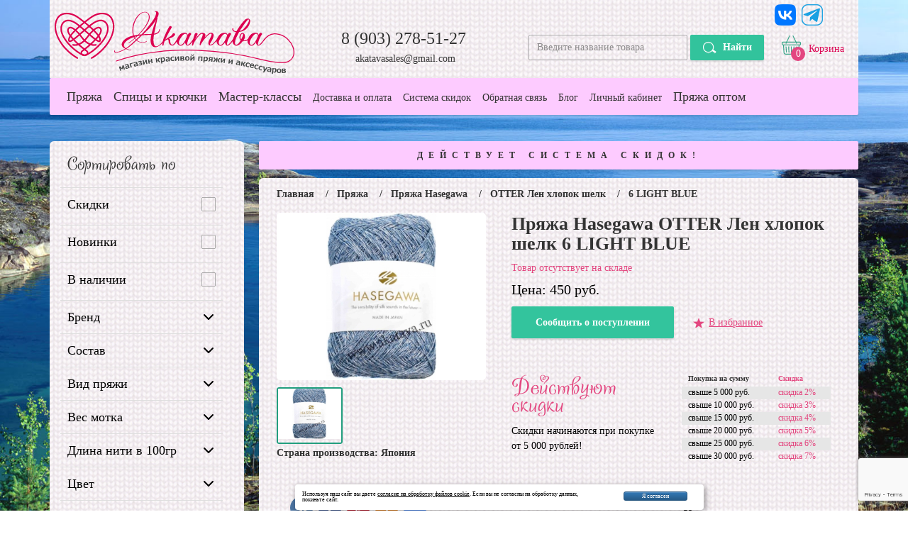

--- FILE ---
content_type: text/html; charset=windows-1251
request_url: https://www.akatava.ru/len-s-shelkom-i-hlopkom-hasegawa-otter-light-blue/
body_size: 18416
content:
<!DOCTYPE html>
<html>
<head>
        <meta http-equiv="Content-Type" content="text/html; charset=Windows-1251">
        <meta http-equiv="X-UA-Compatible" content="IE=edge">
        <title>6 LIGHT BLUE  | Магазин красивой пряжи и аксессуаров</title>
        <meta name="description" content="6 LIGHT BLUE" />
        <meta name="keywords" content="" />
        <meta name="yandex-verification" content="42b2074eece963fd" />
        <meta name="yandex-verification" content="50f1511862d214ff" />
        <meta name="yandex-verification" content="42b2074eece963fd" />
        <meta name="viewport" content="width=device-width, initial-scale=1">
        <link rel="shortcut icon" type="image/x-icon" href="/fi/favicon.ico" />
        <link rel="apple-touch-icon" sizes="57x57" href="/fi/apple-icon-57x57.png">
        <link rel="apple-touch-icon" sizes="60x60" href="/fi/apple-icon-60x60.png">
        <link rel="apple-touch-icon" sizes="72x72" href="/fi/apple-icon-72x72.png">
        <link rel="apple-touch-icon" sizes="76x76" href="/fi/apple-icon-76x76.png">
        <link rel="icon" type="image/png" sizes="32x32" href="/fi/favicon-32x32.png">
        <link rel="icon" type="image/png" sizes="16x16" href="/fi/favicon-16x16.png">
        <!-- Place favicon.ico and apple-touch-icon.png in the root directory -->
        <link rel="stylesheet" href="/css/bootstrap.min.css">
        <link rel="stylesheet" href="/css/bootstrap-theme.min.css">
		<link rel="stylesheet" href="/css/style3.css?znrand=143">
		<link rel="stylesheet" href="/css/owl.carousel.css">
		<link rel="stylesheet" href="/css/slider-pro.css">
		<link rel="stylesheet" href="/css/swipebox.css">
		<link rel="stylesheet" href="/css/basictable.css"> 
		<!--[if lt IE 9]>
		  	<script src="https://oss.maxcdn.com/html5shiv/3.7.2/html5shiv.min.js"></script>
		  	<script src="https://oss.maxcdn.com/respond/1.4.2/respond.min.js"></script>
		<![endif]-->


<!-- Yandex.Metrika counter -->
<script type="text/javascript" >
   (function(m,e,t,r,i,k,a){m[i]=m[i]||function(){(m[i].a=m[i].a||[]).push(arguments)};
   m[i].l=1*new Date();k=e.createElement(t),a=e.getElementsByTagName(t)[0],k.async=1,k.src=r,a.parentNode.insertBefore(k,a)})
   (window, document, "script", "https://mc.yandex.ru/metrika/tag.js", "ym");

   ym(50813800, "init", {
        clickmap:true,
        trackLinks:true,
        accurateTrackBounce:true,
        webvisor:true
   });
</script>
<noscript><div><img src="https://mc.yandex.ru/watch/50813800" style="position:absolute; left:-9999px;" alt="" /></div></noscript>
<!-- /Yandex.Metrika counter -->
<script src="https://www.google.com/recaptcha/api.js?render=6LcfVJIkAAAAAH_9FCMLWVEYxWoF0en3jZ0drmDi"></script>	
<script language="javascript">
<!--
var dop_truerc = false;
grecaptcha.ready(function() {
      grecaptcha.execute('6LcfVJIkAAAAAH_9FCMLWVEYxWoF0en3jZ0drmDi', {action: 'homepage'}).then(function(token) {
                var data = new FormData();
                data.append("action", 'homepage');
                data.append("token", token);
 
                fetch('/js/verify_captcha.php', {
                    method: 'POST',
                    body: data
                }).then(function(response) {
                    response.json().then(function(data) {
                         document.getElementById('dopfrmt2').value = data;
                         dop_truerc = data;
                    });
                });

      });
});  
//-->
</script>  
</head>    <body>
<input type="hidden" id="dopfrmt2" value="">
	
		<div class="wrapper">
			<div  id="sticker">
				<header>
	<!--
	Шапка
	//-->
					<div class="container">
					<div class="bg-fondpng clearfix">
						<div class="col-lg-3 col-md-4 col-sm-6 col-xs-12">
							<div class="row">
							<a href="/" class="b-logo">									<img src="/d/img_logo.svg" alt="logo">
							</a>							</div>
						</div>
						<div class="col-lg-4 col-md-3 col-sm-6 col-xs-12">
							<div class="row">
								<a href="tel:8 (903) 278-51-27" class="b-telephone">8 (903) 278-51-27</a>
								<a href="mailto:akatavasales@gmail.com" class="b-mail">akatavasales@gmail.com</a>
							</div>
						</div>
						<div class="col-lg-5 col-md-5 col-sm-12 col-xs-12">
							<div class="row">
								<a href="/basket/">
								<div class="b-basket">
<div class="b-b_quantity" id="b_tov">0</div>
	
									<div class="b-b_text" style="color:#DD0352">Корзина</div>
								</div>
								</a>
								<form class="form-search" action="/search/" method="get">
									<input type="text" class="f-s_input" placeholder="Введите название товара" name="search_tv" id="search_tv">
									<button type="submit" class="f-s_button">Найти</button>
								</form>

<div class="b-insta" style="min-width:132px">
  <div style="float:left"><a href="https://vk.com/akatava_yarn"><img style="height:38px; padding:4px" src="/d/zvk.png" alt="Наш VK - присоединяйтесь!" title="Наш VK - присоединяйтесь!" /></a></div>
  <div style="float:left"><a href="https://t.me/akatava_yarn"><img style="height:38px; padding:4px" src="/d/zt.png" alt="Наш Телеграм - присоединяйтесь!" title="Наш Телеграм - присоединяйтесь!" /></a></div>
<!--
  <div style="float:left"><a href="https://www.instagram.com/akatava_yarn/"><img style="height:38px; padding:4px" src="/d/zi.png" alt="Наш  присоединяйтесь!" title="Наш  присоединяйтесь!" /></a></div>
//-->
  <div style="clear:both"></div>
</div>
<div class="b-insta2">
  <a href="https://vk.com/akatava_yarn"><img style="height:38px; padding:4px" src="/d/zvk.png" alt="Наш VK - присоединяйтесь!" title="Наш VK - присоединяйтесь!" /></a>
  <a href="https://t.me/akatava_yarn"><img style="height:38px; padding:4px" src="/d/zt.png" alt="Наш Телеграм - присоединяйтесь!" title="Наш Телеграм - присоединяйтесь!" /></a>
<!--
  <a href="https://www.instagram.com/akatava_yarn/"><img style="height:38px; padding:4px" src="/d/zi.png" alt="Наш  присоединяйтесь!" title="Наш  присоединяйтесь!" /></a>
//-->
</div>

							</div>
						</div>
					</div>	
				</div>



				</header>
				<div>
				<div class="container ">
					
						<div class="b-menu clearfix">
							<nav>
								<button class="mobile_menu cmn-toggle-switch cmn-toggle-switch__htx">
									<span>toggle menu</span>
								</button>
								<div class="menu_top">
	<!--
	Верхнее меню
	//-->
<ul class="menu_global">
   	<li><a href="/katalog-pryazhi/">Пряжа</a></li>
   	<li><a href="/spicy-i-kryuchki-kupit-v-internet-magazine-v-moskve/">Спицы и крючки</a></li>
   	<li><a href="/master-klass-po-vyazaniyu/">Мастер-классы</a></li>
   	<li><a href="/dostavka-i-oplata/">Доставка и оплата</a></li>
   	<li><a href="/kupit-pryazhu-skidki/">Система скидок</a></li>
   	<li><a href="/obratnaya-svyaz/">Обратная связь</a></li>
   	<li><a href="/blog/">Блог</a></li>
   	<li><a href="/inter-site/">Личный кабинет</a></li>
   	<li><a href="/pryazha-optom-kupit-spicy-optom/">Пряжа оптом</a></li>
</ul>								</div>
							</nav>
						</div>
					</div>
				</div>
			</div>
			<div class="container">

				<div class="col-lg-9 col-md-9 col-sm-8 col-xs-12 col-lg-push-3 col-md-push-3 col-sm-push-4 col-xs-push-0">
					<div class="row">
						<div class="pd-left-10">
							<div class="system-discounts">ДЕЙСТВУЕТ СИСТЕМА СКИДОК!</div>
<!--
Если нужен то фильтр
//-->
<!--
Основной вывод
//-->


							<div class="fond-card clearfix">
<ul class="breadcrumbs clearfix"> 
<li><a href="/">Главная</a></li><li><a href="/katalog-pryazhi/">Пряжа</a></li><li><a href="/katalog-pryazhi/hasegawa/">Пряжа Hasegawa</a></li><li><a href="/katalog-pryazhi/hasegawa/otter/">OTTER Лен хлопок шелк</a></li><li>6 LIGHT BLUE</li></ul>								<div class="clearfix">
									<div class="col-lg-5 col-md-12 col-sm-12 col-xs-12">
										<div class="row">
											<div id="example5" class="slider-pro">
												<div class="sp-slides">
  
													<div class="sp-slide">
														<a href="/content/image/bimage_tov/len-shelk-pryazha-hasegawa-otter-6-light-blue-kartinka.jpg" class="swipebox" title="">
															<img class="sp-image" src="/s.gif"
															data-src="/content/image/mimage_tov/len-shelk-pryazha-hasegawa-otter-6-light-blue-kartinka.jpg"
															data-retina="/content/image/mimage_tov/len-shelk-pryazha-hasegawa-otter-6-light-blue-kartinka.jpg" alt="" title="">
														</a>
											<!--														
														<div class="s-p_novelty">новинка</div>
//-->
													</div>
													

													
												</div>
												<div class="sp-thumbnails">
													

													<div class="sp-thumbnail">
														<div class="sp-thumbnail-image-container">
															<img class="sp-thumbnail-image" src="/content/image/simage_tov/len-shelk-pryazha-hasegawa-otter-6-light-blue-kartinka.jpg" alt="" style="width:92px">
														</div>
													</div>
														
												</div>
										    </div>
<div style="line-height:25px; font-size:14px; font-weight:bold">Страна производства: Япония</div>										</div>
									</div>

									<div class="col-lg-7 col-md-12 col-sm-12 col-xs-12">
										<div class="row">
											<div class="bord-bottom">
												<div class="clearfix">
<div class="title-goods"><h1>Пряжа Hasegawa OTTER Лен хлопок шелк 6 LIGHT BLUE</h1></div><div class="product_notfound">Товар отсутствует на складе</div>												</div>
												<div class="product_price">Цена: 450 руб.</div>
												<div class="clearfix">
													<input type="button" name="" value="Сообщить о поступлении" class="report_entry" data-toggle="modal" data-target="#myModalit2" onclick="f_polezn(271)">
												  <div id="all_btkizbtvr">
<input type="button" name="" value="В избранное" class="b-liked" data-toggle="modal" data-target="#myModalit">												  </div>
												</div>
<div id="dop_div_sbb" style="display:none; width:340px; border:1px solid #C7E6DE; margin:8px 0; padding:8px; 	-moz-border-radius: 6px; -webkit-border-radius: 6px; border-radius: 6px;"> 
0 доступно
</div>												
											</div>
											<div class="col-lg-6 col-md-6 col-sm-6 col-xs-12">
												<div class="row">
													<div class="pd-20">
														<div class="title_discounts">Действуют<br> скидки</div>
														<div class="text_discounts">Скидки начинаются при покупке от 5 000 рублей!</div>
													</div>
												</div>
											</div>
											<div class="col-lg-6 col-md-6 col-sm-6 col-xs-12">
												<div class="row">
													<div class="discount_table">
														<div class="clearfix">
															<div class="d-t_title1">Покупка на сумму</div>
															<div class="d-t_title2">Скидка</div>
														</div>
														<div class="clearfix">
															<div class="d-t_text1">свыше 5 000 руб.</div>
															<div class="d-t_text2">скидка 2%</div>
														</div>
														<div class="clearfix">
															<div class="d-t_text1">свыше 10 000 руб.</div>
															<div class="d-t_text2">скидка 3%</div>
														</div>
														<div class="clearfix">
															<div class="d-t_text1">свыше 15 000 руб.</div>
															<div class="d-t_text2">скидка 4%</div>
														</div>
														<div class="clearfix">
															<div class="d-t_text1">свыше 20 000 руб.</div>
															<div class="d-t_text2">скидка 5%</div>
														</div>
														<div class="clearfix">
															<div class="d-t_text1">свыше 25 000 руб.</div>
															<div class="d-t_text2">скидка 6%</div>
														</div>
														<div class="clearfix">
															<div class="d-t_text1">свыше 30 000 руб.</div>
															<div class="d-t_text2">скидка 7%</div>
														</div>
													</div>
												</div>
											</div>										</div>
									</div>
								</div>
								<div class="bord-top clearfix">
									<div class="col-lg-8 col-md-6 col-sm-12 col-xs-12">

<!-- uSocial -->
<script async src="https://usocial.pro/usocial/usocial.js?v=6.1.4" data-script="usocial" charset="utf-8"></script>
<div class="uSocial-Share" data-pid="9b8942191094de4a90bc90c6c5112f09" data-type="share" data-options="round,style1,default,absolute,horizontal,size32,counter0" data-social="vk,fb,pinterest,ok,spoiler,mail,lin,tumblr,lj,telegram,twi" data-mobile="vi,wa,sms"></div>
<!-- /uSocial -->

										<div class="row">
											<h2>Описание товара</h2>
<p>&nbsp; &nbsp; Пряжа&nbsp;<strong>Hasegawa&nbsp; OTTER</strong>&nbsp;- красивый, тонкий лен с добавлением шелка и хлопка, ниточка с красивым блеском,&nbsp; переходами оттенков. Благодаря тройному составу пряжа имеет превосходные характеристики: прочность льна, мягкость и блеск шелка, одежда &laquo;дышит&raquo; и приятна в носке.</p>
<p>&nbsp;&nbsp;&nbsp;&nbsp; Пряжа <strong>блестящий лен OTTER</strong> - натуральная крученая ниточка японского качества редких цветов. Лен с шелком и хлопком прекрасно подойдет для вязания летней одежды крючком и спицами, у одежды из такой пряжи прекрасный блеск на солнце, ниточка достаточно мягкая из-за добавления шелка и&nbsp;хлопка ко льну, прекрасной выделки и качества.</p>
<p>&nbsp; &nbsp; &nbsp;Натуральный &nbsp;лен &nbsp;- прекрасный вариант для летней погоды!</p>
<p>&nbsp;&nbsp;&nbsp;&nbsp; Пряжа блестящий&nbsp;<strong>лен с шелком &nbsp;и хлопоком Hasegawa OTTER</strong>&nbsp;стоит купить для вязания всевозможных ажуров и лицевой глади. Одежда из такой пряжи будет обладать превосходными характеристиками для теплой погоды, струиться и прекрасно драпироваться.</p>
<p>&nbsp;&nbsp;&nbsp;&nbsp; Рекомендации по уходу: ручная стирка в воде не выше 30гр., сушить в горизонтальном положении.&nbsp;</p><br>

										</div>
									</div>

<div style="display:none">
<span class="tovarinfo">
<span class="dlina">450</span>
<span class="ves">50</span>
<span class="sostav">72% Лен, 18% Хлопок , 10% Шелк</span>
</span>
</div>
									<div class="col-lg-4 col-md-6 col-sm-12 col-xs-12">
										<div class="row">
											<div class="b-characteristics">
												<h3>Характеристики</h3>
											  <p>
											    <b>Состав пряжи:</b>
												72% Лен, 18% Хлопок , 10% Шелк												<br>
												<b>Вес одного мотка:</b> 50г<br>
												<b>Длина нити в одном мотке:</b> 450м<br>
												<b>Рекомендуемые спицы:</b> 2-2.25мм
											  </p>
											</div>
										</div>
									</div>
								</div>
<div class="title_discounts">Другие цвета Пряжа Hasegawa OTTER Лен хлопок шелк</div>
<div id="listalltovars">
<div class="col-lg-4 col-md-4 col-sm-6 col-xs-6 mobile-xs">
 <div class="row">	
	<div class="item3">
			<div class="s-f_thumb">
				<a href="/len-s-shelkom-i-hlopkom-hasegawa-otter-enji/"><img src="/content/image/simage_tov/len-shelk-pryazha-hasegawa-otter-10-enji-kartinka.jpg" alt="" title="" style="max-width:230px"></a>
														</div>
			<div class="s-f_model"> OTTER Лен хлопок шелк</div>
			<div class="s-f_serial">10 ENJI</div>
			<div class="s-f_price">
450р.			
<span style="margin-left:5px; font-size:25px; color:red"> Нет в наличии</span>			</div>
			<a href="/len-s-shelkom-i-hlopkom-hasegawa-otter-enji/" class="s-f_basket">Посмотреть</a>

   </div>
 </div>
</div>
<div class="col-lg-4 col-md-4 col-sm-6 col-xs-6 mobile-xs">
 <div class="row">	
	<div class="item3">
			<div class="s-f_thumb">
				<a href="/len-s-shelkom-i-hlopkom-hasegawa-otter-blue/"><img src="/content/image/simage_tov/len-shelk-pryazha-hasegawa-otter-7-blue-kartinka.jpg" alt="" title="" style="max-width:230px"></a>
														</div>
			<div class="s-f_model"> OTTER Лен хлопок шелк</div>
			<div class="s-f_serial">7 BLUE</div>
			<div class="s-f_price">
450р.			
<span style="margin-left:5px; font-size:25px; color:red"> Нет в наличии</span>			</div>
			<a href="/len-s-shelkom-i-hlopkom-hasegawa-otter-blue/" class="s-f_basket">Посмотреть</a>

   </div>
 </div>
</div>
<div class="col-lg-4 col-md-4 col-sm-6 col-xs-6 mobile-xs">
 <div class="row">	
	<div class="item3">
			<div class="s-f_thumb">
				<a href="/len-s-shelkom-i-hlopkom-hasegawa-otter-green/"><img src="/content/image/simage_tov/len-shelk-pryazha-hasegawa-otter-9-green-kartinka.jpg" alt="" title="" style="max-width:230px"></a>
														</div>
			<div class="s-f_model"> OTTER Лен хлопок шелк</div>
			<div class="s-f_serial">9 GREEN</div>
			<div class="s-f_price">
450р.			
<span style="margin-left:5px; font-size:25px; color:red"> Нет в наличии</span>			</div>
			<a href="/len-s-shelkom-i-hlopkom-hasegawa-otter-green/" class="s-f_basket">Посмотреть</a>

   </div>
 </div>
</div>
<div class="col-lg-4 col-md-4 col-sm-6 col-xs-6 mobile-xs">
 <div class="row">	
	<div class="item3">
			<div class="s-f_thumb">
				<a href="/len-s-shelkom-i-hlopkom-hasegawa-otter-light-brown/"><img src="/content/image/simage_tov/len-shelk-pryazha-hasegawa-otter-2-light-brown-kartinka.jpg" alt="" title="" style="max-width:230px"></a>
														</div>
			<div class="s-f_model"> OTTER Лен хлопок шелк</div>
			<div class="s-f_serial">2 LIGHT BROWN</div>
			<div class="s-f_price">
450р.			
<span style="margin-left:5px; font-size:25px; color:red"> Нет в наличии</span>			</div>
			<a href="/len-s-shelkom-i-hlopkom-hasegawa-otter-light-brown/" class="s-f_basket">Посмотреть</a>

   </div>
 </div>
</div>
<div class="col-lg-4 col-md-4 col-sm-6 col-xs-6 mobile-xs">
 <div class="row">	
	<div class="item3">
			<div class="s-f_thumb">
				<a href="/len-s-shelkom-i-hlopkom-hasegawa-otter-navy/"><img src="/content/image/simage_tov/len-shelk-pryazha-hasegawa-otter-8-navy-kartinka.jpg" alt="" title="" style="max-width:230px"></a>
														</div>
			<div class="s-f_model"> OTTER Лен хлопок шелк</div>
			<div class="s-f_serial">8 NAVY</div>
			<div class="s-f_price">
450р.			
<span style="margin-left:5px; font-size:25px; color:red"> Нет в наличии</span>			</div>
			<a href="/len-s-shelkom-i-hlopkom-hasegawa-otter-navy/" class="s-f_basket">Посмотреть</a>

   </div>
 </div>
</div>
<div class="col-lg-4 col-md-4 col-sm-6 col-xs-6 mobile-xs">
 <div class="row">	
	<div class="item3">
			<div class="s-f_thumb">
				<a href="/len-s-shelkom-i-hlopkom-hasegawa-otter-beige/"><img src="/content/image/simage_tov/len-shelk-pryazha-hasegawa-otter-1-beige-kartinka.jpg" alt="" title="" style="max-width:230px"></a>
														</div>
			<div class="s-f_model"> OTTER Лен хлопок шелк</div>
			<div class="s-f_serial">1 BEIGE</div>
			<div class="s-f_price">
450р.			
<span style="margin-left:5px; font-size:25px; color:red"> Нет в наличии</span>			</div>
			<a href="/len-s-shelkom-i-hlopkom-hasegawa-otter-beige/" class="s-f_basket">Посмотреть</a>

   </div>
 </div>
</div>
<div class="col-lg-4 col-md-4 col-sm-6 col-xs-6 mobile-xs">
 <div class="row">	
	<div class="item3">
			<div class="s-f_thumb">
				<a href="/len-s-shelkom-i-hlopkom-hasegawa-otter-brown/"><img src="/content/image/simage_tov/len-shelk-pryazha-hasegawa-otter-3-brown-kartinka.jpg" alt="" title="" style="max-width:230px"></a>
														</div>
			<div class="s-f_model"> OTTER Лен хлопок шелк</div>
			<div class="s-f_serial">3 BROWN</div>
			<div class="s-f_price">
450р.			
<span style="margin-left:5px; font-size:25px; color:red"> Нет в наличии</span>			</div>
			<a href="/len-s-shelkom-i-hlopkom-hasegawa-otter-brown/" class="s-f_basket">Посмотреть</a>

   </div>
 </div>
</div>
<div class="col-lg-4 col-md-4 col-sm-6 col-xs-6 mobile-xs">
 <div class="row">	
	<div class="item3">
			<div class="s-f_thumb">
				<a href="/len-s-shelkom-i-hlopkom-hasegawa-otter-gray/"><img src="/content/image/simage_tov/len-shelk-pryazha-hasegawa-otter-5-gray-kartinka.jpg" alt="" title="" style="max-width:230px"></a>
														</div>
			<div class="s-f_model"> OTTER Лен хлопок шелк</div>
			<div class="s-f_serial">5 GRAY</div>
			<div class="s-f_price">
450р.			
<span style="margin-left:5px; font-size:25px; color:red"> Нет в наличии</span>			</div>
			<a href="/len-s-shelkom-i-hlopkom-hasegawa-otter-gray/" class="s-f_basket">Посмотреть</a>

   </div>
 </div>
</div>
<div class="col-lg-4 col-md-4 col-sm-6 col-xs-6 mobile-xs">
 <div class="row">	
	<div class="item3">
			<div class="s-f_thumb">
				<a href="/len-s-shelkom-i-hlopkom-hasegawa-otter-light-gray/"><img src="/content/image/simage_tov/len-shelk-pryazha-hasegawa-otter-4-light-gray-kartinka.jpg" alt="" title="" style="max-width:230px"></a>
														</div>
			<div class="s-f_model"> OTTER Лен хлопок шелк</div>
			<div class="s-f_serial">4 LIGHT GRAY</div>
			<div class="s-f_price">
450р.			
<span style="margin-left:5px; font-size:25px; color:red"> Нет в наличии</span>			</div>
			<a href="/len-s-shelkom-i-hlopkom-hasegawa-otter-light-gray/" class="s-f_basket">Посмотреть</a>

   </div>
 </div>
</div>
</div><div style="clear:both"></div>
 <a name="metka_komm"></a>
   


							</div>
<div class="fond-slider">
	<div class="clearfix pd-right">
	  <div class="sl_title2">Возможно вас заинтересует</div>
	</div>
	<div class="owl-carousel owl-theme slider-first slider-first2 slider-bottom">
<div class="item">		<div class="item2">
			<div class="s-f_thumb">
				<a href="/nabor-spic-lykke-cypra-black-11-5-sm-iz-medi/"><img src="/content/image/simage_tov/nabor-mednyh-spic-lykke-cypra-black-11-5-sm.jpg" alt="" title=""></a>
																						 <div style="position:absolute; top:5px; right:5px"><img src="/content/def_image/m15.png" alt="" title=""></div>
														</div>
			<div class="s-f_model" style="height:105px">Lykke Набор съемных спиц Cypra Black 11,5 см</div>
			<div class="s-f_price">
<span style="text-decoration:line-through">12700р.</span><span style="margin-left:30px; color:red">10795р.</span>					
			</div>
			<a href="/nabor-spic-lykke-cypra-black-11-5-sm-iz-medi/" class="s-f_basket">Посмотреть</a>
		</div>
		<div class="item2">
			<div class="s-f_thumb">
				<a href="/spicy-krugovye-kollage-blue-2-5mm-kubicheskie-41-ili-61sm/"><img src="/content/image/simage_tov/kollage-blue-spicy-krugovye-2-5mm-kubicheskie-41-ili-61sm.jpg" alt="" title=""></a>
														</div>
			<div class="s-f_model" style="height:105px">Kollage Blue Спицы круговые 2-5мм, длина 41см и 61см кубические Firm</div>
			<div class="s-f_price">
2390р.					
			</div>
			<a href="/spicy-krugovye-kollage-blue-2-5mm-kubicheskie-41-ili-61sm/" class="s-f_basket">Посмотреть</a>
		</div>
</div><div class="item">		<div class="item2">
			<div class="s-f_thumb">
				<a href="/pryazha-naturalnyy-shelk-the-loom-pearl-t-903/"><img src="/content/image/simage_tov/pryazha-100-shelk-the-loom-pearl-t-903.jpg" alt=""></a>
			</div>
			<div class="s-f_model" style="height:105px">Пряжа THE LOOM Pearl Шелк T-903</div>
			<div class="s-f_price">790р.</div>
			<a href="/pryazha-naturalnyy-shelk-the-loom-pearl-t-903/" class="s-f_basket">Посмотреть</a>
		</div>
		<div class="item2">
			<div class="s-f_thumb">
				<a href="/pryazha-accademia-amira-3201/"><img src="/content/image/simage_tov/pryazha-accademia-amira-3201.jpg" alt=""></a>
			</div>
			<div class="s-f_model" style="height:105px">Пряжа Accademia Amira 3201</div>
			<div class="s-f_price">590р.</div>
			<a href="/pryazha-accademia-amira-3201/" class="s-f_basket">Посмотреть</a>
		</div>
</div><div class="item">		<div class="item2">
			<div class="s-f_thumb">
				<a href="/pryazha-the-loom-speck-buretny-shelk-t-201/"><img src="/content/image/simage_tov/buretnyy-shelk-the-loom-speck-t-201.jpg" alt=""></a>
			</div>
			<div class="s-f_model" style="height:105px">Пряжа THE LOOM Speck 25гр/120м T-201</div>
			<div class="s-f_price">610р.</div>
			<a href="/pryazha-the-loom-speck-buretny-shelk-t-201/" class="s-f_basket">Посмотреть</a>
		</div>
		<div class="item2">
			<div class="s-f_thumb">
				<a href="/pryazhi-shelk-the-loom-risoni-t-000/"><img src="/content/image/simage_tov/pryazha-shelk-the-loom-risoni-140-t-000.jpg" alt=""></a>
			</div>
			<div class="s-f_model" style="height:105px">Пряжа THE LOOM Risoni Шелк  T-000</div>
			<div class="s-f_price">750р.</div>
			<a href="/pryazhi-shelk-the-loom-risoni-t-000/" class="s-f_basket">Посмотреть</a>
		</div>
</div><div class="item">		<div class="item2">
			<div class="s-f_thumb">
				<a href="/pryazha-noro-akari-43/"><img src="/content/image/simage_tov/noro-akari-43.jpg" alt=""></a>
			</div>
			<div class="s-f_model" style="height:105px">Пряжа Noro Akari 43</div>
			<div class="s-f_price">4&nbsp;970р.</div>
			<a href="/pryazha-noro-akari-43/" class="s-f_basket">Посмотреть</a>
		</div>
		<div class="item2">
			<div class="s-f_thumb">
				<a href="/pryazha-the-loom-speck-buretny-shelk-t-801/"><img src="/content/image/simage_tov/buretnyy-shelk-the-loom-speck-t-801.jpg" alt=""></a>
			</div>
			<div class="s-f_model" style="height:105px">Пряжа THE LOOM Speck 25гр/120м T-801</div>
			<div class="s-f_price">610р.</div>
			<a href="/pryazha-the-loom-speck-buretny-shelk-t-801/" class="s-f_basket">Посмотреть</a>
		</div>
</div><div class="item">		<div class="item2">
			<div class="s-f_thumb">
				<a href="/yaponskiy-buretnyy-shelk-na-bobinah-sato-seni-t-silk-l-34/"><img src="/content/image/simage_tov/yaponskiy-buretnyy-shelk-na-bobinah-sato-seni-t-silk-l-34.jpg" alt=""></a>
			</div>
			<div class="s-f_model" style="height:105px">Пряжа Sato Seni T-Silk L-34</div>
			<div class="s-f_price">990р.</div>
			<a href="/yaponskiy-buretnyy-shelk-na-bobinah-sato-seni-t-silk-l-34/" class="s-f_basket">Посмотреть</a>
		</div>
		<div class="item2">
			<div class="s-f_thumb">
				<a href="/pryazha-the-loom-speck-buretny-shelk-t-202/"><img src="/content/image/simage_tov/buretnyy-shelk-the-loom-speck-t-202.jpg" alt=""></a>
			</div>
			<div class="s-f_model" style="height:105px">Пряжа THE LOOM Speck 25гр/120м T-202</div>
			<div class="s-f_price">610р.</div>
			<a href="/pryazha-the-loom-speck-buretny-shelk-t-202/" class="s-f_basket">Посмотреть</a>
		</div>
</div><div class="item">		<div class="item2">
			<div class="s-f_thumb">
				<a href="/pryazha-the-loom-speck-buretny-shelk-sk-29/"><img src="/content/image/simage_tov/buretnyy-shelk-the-loom-speck-sk-29.jpg" alt=""></a>
			</div>
			<div class="s-f_model" style="height:105px">Пряжа THE LOOM Speck 25гр/120м SK-29</div>
			<div class="s-f_price">610р.</div>
			<a href="/pryazha-the-loom-speck-buretny-shelk-sk-29/" class="s-f_basket">Посмотреть</a>
		</div>
		<div class="item2">
			<div class="s-f_thumb">
				<a href="/ekstra-kid-moher-na-shelke-reine-sato-seni-94/"><img src="/content/image/simage_tov/ekstra-kid-moher-na-shelke-reine-sato-seni-94.jpg" alt=""></a>
			</div>
			<div class="s-f_model" style="height:105px">Пряжа Sato Seni Reine II 94</div>
			<div class="s-f_price">990р.</div>
			<a href="/ekstra-kid-moher-na-shelke-reine-sato-seni-94/" class="s-f_basket">Посмотреть</a>
		</div>
</div>	</div>
</div>									
<!--
Мастерклассы
//-->
	<div class="fond-slider hidden-xs">
		<div class="clearfix pd-right">
			<div class="sl_title"><h1>Мастер-классы</h1></div>
		</div>
		<a href="/master-klass-po-vyazaniyu/" class="sl_link">В раздел</a>
		<div class="owl-carousel owl-theme slider-first">
			<div class="item">
				<div class="item3">
					<div class="s-f_thumb">
						<a href="/master-klass-po-vyazaniyu-spicami-platya-iz-shelka-lera/"><img src="/content/image/mimage_tov/shemy-po-vyazaniyu-spicami-platya-iz-shelka-lera.jpg" alt="Мастер-класс по вязанию спицами платья из шелка Лера" title="" loading="lazy"></a>
					</div>
					<div class="s-f_title2m" style="height: 130px;">ИНСТРУКЦИЯ по вязанию шелкового платья Лера</div>
<div class="s-f_price2m">
850р.										
</div>
																
					<center><a href="/master-klass-po-vyazaniyu-spicami-platya-iz-shelka-lera/" class="s-f_basket">Посмотреть</a></center>
				</div>
			</div>
			<div class="item">
				<div class="item3">
					<div class="s-f_thumb">
						<a href="/master-klass-po-vyazaniyu-spicami-platya-iz-shelka-stefani/"><img src="/content/image/mimage_tov/master-klass-po-vyazaniyu-spicami-platya-iz-shelka-stefani.jpg" alt="Мастер-класс по вязанию спицами платья из шелка Stefani" title="" loading="lazy"></a>
					</div>
					<div class="s-f_title2m" style="height: 130px;">ИНСТРУКЦИЯ по вязанию шелкового платья Stefani </div>
<div class="s-f_price2m">
850р.										
</div>
																
					<center><a href="/master-klass-po-vyazaniyu-spicami-platya-iz-shelka-stefani/" class="s-f_basket">Посмотреть</a></center>
				</div>
			</div>
			<div class="item">
				<div class="item3">
					<div class="s-f_thumb">
						<a href="/master-klass-po-vyazaniyu-platya-libushe-iz-pryazhi-noro/"><img src="/content/image/mimage_tov/instrukciya-po-vyazaniyu-platya-libushe.jpg" alt="Мастер-класс по вязанию спицами платья Libushe из секционной пряжи" title="" loading="lazy"></a>
					</div>
					<div class="s-f_title2m" style="height: 130px;">ИНСТРУКЦИЯ по вязанию платья Libushe</div>
<div class="s-f_price2m">
400р.										
</div>
																
					<center><a href="/master-klass-po-vyazaniyu-platya-libushe-iz-pryazhi-noro/" class="s-f_basket">Посмотреть</a></center>
				</div>
			</div>
			<div class="item">
				<div class="item3">
					<div class="s-f_thumb">
						<a href="/master-klass-po-vyazaniyu-spicami-platya-lucia/"><img src="/content/image/mimage_tov/master-klass-po-vyazaniyu-spicami-platya-lucia.jpg" alt="Мастер-класс по вязанию спицами платья Lucia" title="" loading="lazy"></a>
					</div>
					<div class="s-f_title2m" style="height: 130px;">ИНСТРУКЦИЯ по вязанию белого платья Lucia<br></div>
<div class="s-f_price2m">
600р.										
</div>
																
					<center><a href="/master-klass-po-vyazaniyu-spicami-platya-lucia/" class="s-f_basket">Посмотреть</a></center>
				</div>
			</div>
			<div class="item">
				<div class="item3">
					<div class="s-f_thumb">
						<a href="/master-klass-po-vyazaniyu-platya-vittoriya-iz-pryazhi-sekcionnogo-krasheniya/"><img src="/content/image/mimage_tov/master-klass-po-vyazaniyu-spicami-platya-uglom-vittoriya.jpg" alt="Мастер-класс по вязанию спицами платья Виттория из пряжи секционного крашения " title="" loading="lazy"></a>
					</div>
					<div class="s-f_title2m" style="height: 130px;">ИНСТРУКЦИЯ по вязанию платья Виттория</div>
<div class="s-f_price2m">
500р.										
</div>
																
					<center><a href="/master-klass-po-vyazaniyu-platya-vittoriya-iz-pryazhi-sekcionnogo-krasheniya/" class="s-f_basket">Посмотреть</a></center>
				</div>
			</div>
			<div class="item">
				<div class="item3">
					<div class="s-f_thumb">
						<a href="/master-klass-po-vyazaniyu-platya-iz-sekcionnoy-pryazhi-himena-navarrete/"><img src="/content/image/mimage_tov/master-klass-po-vyazaniyu-platya-iz-sekcionnoy-pryazhi-himena-navarrete.jpg" alt="Мастер-класс по вязанию платья из секционной пряжи Химена Наваррете" title="" loading="lazy"></a>
					</div>
					<div class="s-f_title2m" style="height: 130px;">ИНСТРУКЦИЯ по вязанию платья Химена Наваррете </div>
<div class="s-f_price2m">
600р.										
</div>
																
					<center><a href="/master-klass-po-vyazaniyu-platya-iz-sekcionnoy-pryazhi-himena-navarrete/" class="s-f_basket">Посмотреть</a></center>
				</div>
			</div>
			<div class="item">
				<div class="item3">
					<div class="s-f_thumb">
						<a href="/master-klass-po-vyazaniyu-spicami-azhurnogo-platya-viven/"><img src="/content/image/mimage_tov/instrukciya-plate-azhurnoe-viven.jpg" alt="Мастер-класс по вязанию спицами ажурного платья Вивьен" title="" loading="lazy"></a>
					</div>
					<div class="s-f_title2m" style="height: 130px;">ИНСТРУКЦИЯ по вязанию платья Вивьен</div>
<div class="s-f_price2m">
700р.										
</div>
																
					<center><a href="/master-klass-po-vyazaniyu-spicami-azhurnogo-platya-viven/" class="s-f_basket">Посмотреть</a></center>
				</div>
			</div>
			<div class="item">
				<div class="item3">
					<div class="s-f_thumb">
						<a href="/master-klass-po-vyazaniyu-spicami-zhenskoy-kofty-iz-angory-nal/"><img src="/content/image/mimage_tov/master-klass-kofta-spicami-iz-angory-nal.jpg" alt="Мастер-класс по вязанию спицами женской кофты из ангоры Наль" title="" loading="lazy"></a>
					</div>
					<div class="s-f_title2m" style="height: 130px;">ИНСТРУКЦИЯ по вязанию кофты Наль</div>
<div class="s-f_price2m">
400р.										
</div>
																
					<center><a href="/master-klass-po-vyazaniyu-spicami-zhenskoy-kofty-iz-angory-nal/" class="s-f_basket">Посмотреть</a></center>
				</div>
			</div>
		</div>
	</div>

<!--
Популярные товары
//-->							
							
						</div>
					</div>
				</div>
				
				<div class="col-lg-3 col-md-3 col-sm-4 col-xs-12 col-lg-pull-9 col-md-pull-9 col-sm-pull-8 col-xs-pull-0">
					<div class="row">

<div class="fond-filter">

							<div class="f-f_title">Сортировать по</div>
							<form action="/extrasearch/" method="get">
							    <input type="hidden" name="hidtype" value="1">


								<div class="f-f_chek clearfix">
									<input type="checkbox" id="myId0" name="myName0" value="1">
									<label for="myId0">
								    	<span class="pseudo-checkbox"></span>
								        <span class="label-text">Скидки</span>
								    </label>
								</div>	

								<div class="f-f_chek clearfix">
									<input type="checkbox" id="myId1" name="myName1" value="1">
									<label for="myId1">
								    	<span class="pseudo-checkbox"></span>
								        <span class="label-text">Новинки</span>
								    </label>
								</div>	


								<div class="f-f_chek clearfix">
									<input type="checkbox" id="myIdt99" name="myIdt99" value="1">
									<label for="myIdt99">
								    	<span class="pseudo-checkbox"></span>
								        <span class="label-text">В наличии</span>
								    </label>
								</div>	
								<div class="f-f_chek">
									<div class="f-c_title">Бренд</div>
									<div class="show-block">
										<div class="f-f_chek2 clearfix">
											<input type="checkbox" id="my1Id1" name="my1Name1" value="208">
											<label for="my1Id1">
										    	<span class="pseudo-checkbox"></span>
										        <span class="label-text">Пряжа Accademia</span>
										    </label>
										</div>
										<div class="f-f_chek2 clearfix">
											<input type="checkbox" id="my1Id2" name="my1Name2" value="83">
											<label for="my1Id2">
										    	<span class="pseudo-checkbox"></span>
										        <span class="label-text">Пряжа Adele’s Mohair</span>
										    </label>
										</div>
										<div class="f-f_chek2 clearfix">
											<input type="checkbox" id="my1Id3" name="my1Name3" value="251">
											<label for="my1Id3">
										    	<span class="pseudo-checkbox"></span>
										        <span class="label-text">Пряжа AOYU</span>
										    </label>
										</div>
										<div class="f-f_chek2 clearfix">
											<input type="checkbox" id="my1Id4" name="my1Name4" value="177">
											<label for="my1Id4">
										    	<span class="pseudo-checkbox"></span>
										        <span class="label-text">Пряжа Blue Sky Fibers</span>
										    </label>
										</div>
										<div class="f-f_chek2 clearfix">
											<input type="checkbox" id="my1Id5" name="my1Name5" value="221">
											<label for="my1Id5">
										    	<span class="pseudo-checkbox"></span>
										        <span class="label-text">Пряжа Consinee</span>
										    </label>
										</div>
										<div class="f-f_chek2 clearfix">
											<input type="checkbox" id="my1Id6" name="my1Name6" value="54">
											<label for="my1Id6">
										    	<span class="pseudo-checkbox"></span>
										        <span class="label-text">Пряжа Debbie Bliss</span>
										    </label>
										</div>
										<div class="f-f_chek2 clearfix">
											<input type="checkbox" id="my1Id7" name="my1Name7" value="106">
											<label for="my1Id7">
										    	<span class="pseudo-checkbox"></span>
										        <span class="label-text">Пряжа Donegal Yarns </span>
										    </label>
										</div>
										<div class="f-f_chek2 clearfix">
											<input type="checkbox" id="my1Id8" name="my1Name8" value="241">
											<label for="my1Id8">
										    	<span class="pseudo-checkbox"></span>
										        <span class="label-text">Пряжа EliteFancy</span>
										    </label>
										</div>
										<div class="f-f_chek2 clearfix">
											<input type="checkbox" id="my1Id9" name="my1Name9" value="113">
											<label for="my1Id9">
										    	<span class="pseudo-checkbox"></span>
										        <span class="label-text">Пряжа Garnmanufaktur</span>
										    </label>
										</div>
										<div class="f-f_chek2 clearfix">
											<input type="checkbox" id="my1Id10" name="my1Name10" value="58">
											<label for="my1Id10">
										    	<span class="pseudo-checkbox"></span>
										        <span class="label-text">Пряжа Hasegawa</span>
										    </label>
										</div>
										<div class="f-f_chek2 clearfix">
											<input type="checkbox" id="my1Id11" name="my1Name11" value="76">
											<label for="my1Id11">
										    	<span class="pseudo-checkbox"></span>
										        <span class="label-text">Пряжа Karin Oberg</span>
										    </label>
										</div>
										<div class="f-f_chek2 clearfix">
											<input type="checkbox" id="my1Id12" name="my1Name12" value="127">
											<label for="my1Id12">
										    	<span class="pseudo-checkbox"></span>
										        <span class="label-text">Пряжа Knoll Yarns</span>
										    </label>
										</div>
										<div class="f-f_chek2 clearfix">
											<input type="checkbox" id="my1Id13" name="my1Name13" value="40">
											<label for="my1Id13">
										    	<span class="pseudo-checkbox"></span>
										        <span class="label-text">Пряжа Malabrigo</span>
										    </label>
										</div>
										<div class="f-f_chek2 clearfix">
											<input type="checkbox" id="my1Id14" name="my1Name14" value="44">
											<label for="my1Id14">
										    	<span class="pseudo-checkbox"></span>
										        <span class="label-text">Пряжа Mirasol </span>
										    </label>
										</div>
										<div class="f-f_chek2 clearfix">
											<input type="checkbox" id="my1Id15" name="my1Name15" value="3">
											<label for="my1Id15">
										    	<span class="pseudo-checkbox"></span>
										        <span class="label-text">Пряжа MoYa</span>
										    </label>
										</div>
										<div class="f-f_chek2 clearfix">
											<input type="checkbox" id="my1Id16" name="my1Name16" value="48">
											<label for="my1Id16">
										    	<span class="pseudo-checkbox"></span>
										        <span class="label-text">Пряжа Noro</span>
										    </label>
										</div>
										<div class="f-f_chek2 clearfix">
											<input type="checkbox" id="my1Id17" name="my1Name17" value="21">
											<label for="my1Id17">
										    	<span class="pseudo-checkbox"></span>
										        <span class="label-text">Пряжа Nurturing Fibres</span>
										    </label>
										</div>
										<div class="f-f_chek2 clearfix">
											<input type="checkbox" id="my1Id18" name="my1Name18" value="181">
											<label for="my1Id18">
										    	<span class="pseudo-checkbox"></span>
										        <span class="label-text">Пряжа Opal</span>
										    </label>
										</div>
										<div class="f-f_chek2 clearfix">
											<input type="checkbox" id="my1Id19" name="my1Name19" value="108">
											<label for="my1Id19">
										    	<span class="pseudo-checkbox"></span>
										        <span class="label-text">Пряжа Orkney Angora</span>
										    </label>
										</div>
										<div class="f-f_chek2 clearfix">
											<input type="checkbox" id="my1Id20" name="my1Name20" value="265">
											<label for="my1Id20">
										    	<span class="pseudo-checkbox"></span>
										        <span class="label-text">Пряжа Pinori</span>
										    </label>
										</div>
										<div class="f-f_chek2 clearfix">
											<input type="checkbox" id="my1Id21" name="my1Name21" value="22">
											<label for="my1Id21">
										    	<span class="pseudo-checkbox"></span>
										        <span class="label-text">Пряжа Pro Lana</span>
										    </label>
										</div>
										<div class="f-f_chek2 clearfix">
											<input type="checkbox" id="my1Id22" name="my1Name22" value="179">
											<label for="my1Id22">
										    	<span class="pseudo-checkbox"></span>
										        <span class="label-text">Пряжа Rowan</span>
										    </label>
										</div>
										<div class="f-f_chek2 clearfix">
											<input type="checkbox" id="my1Id23" name="my1Name23" value="142">
											<label for="my1Id23">
										    	<span class="pseudo-checkbox"></span>
										        <span class="label-text">Пряжа Sato Seni</span>
										    </label>
										</div>
										<div class="f-f_chek2 clearfix">
											<input type="checkbox" id="my1Id24" name="my1Name24" value="163">
											<label for="my1Id24">
										    	<span class="pseudo-checkbox"></span>
										        <span class="label-text">Пряжа Tahki Yarns</span>
										    </label>
										</div>
										<div class="f-f_chek2 clearfix">
											<input type="checkbox" id="my1Id25" name="my1Name25" value="89">
											<label for="my1Id25">
										    	<span class="pseudo-checkbox"></span>
										        <span class="label-text">Пряжа THE LOOM</span>
										    </label>
										</div>
										<div class="f-f_chek2 clearfix">
											<input type="checkbox" id="my1Id26" name="my1Name26" value="214">
											<label for="my1Id26">
										    	<span class="pseudo-checkbox"></span>
										        <span class="label-text">Пряжа Top Line</span>
										    </label>
										</div>
										<div class="f-f_chek2 clearfix">
											<input type="checkbox" id="my1Id27" name="my1Name27" value="23">
											<label for="my1Id27">
										    	<span class="pseudo-checkbox"></span>
										        <span class="label-text">Пряжа Vinnis Colours</span>
										    </label>
										</div>
									</div>
								</div>
                                <div class="f-f_chek">
									<div class="f-c_title">Состав</div>
									<div class="show-block">
										<div class="f-f_chek2 clearfix">
											<input type="checkbox" id="my2Id1" name="my2Name1" value="4">
											<label for="my2Id1">
										    	<span class="pseudo-checkbox"></span>
										        <span class="label-text">Альпака</span>
										    </label>
										</div>
										<div class="f-f_chek2 clearfix">
											<input type="checkbox" id="my2Id2" name="my2Name2" value="5">
											<label for="my2Id2">
										    	<span class="pseudo-checkbox"></span>
										        <span class="label-text">Ангора</span>
										    </label>
										</div>
										<div class="f-f_chek2 clearfix">
											<input type="checkbox" id="my2Id3" name="my2Name3" value="12">
											<label for="my2Id3">
										    	<span class="pseudo-checkbox"></span>
										        <span class="label-text">Бамбук</span>
										    </label>
										</div>
										<div class="f-f_chek2 clearfix">
											<input type="checkbox" id="my2Id4" name="my2Name4" value="25">
											<label for="my2Id4">
										    	<span class="pseudo-checkbox"></span>
										        <span class="label-text">Вискоза</span>
										    </label>
										</div>
										<div class="f-f_chek2 clearfix">
											<input type="checkbox" id="my2Id5" name="my2Name5" value="24">
											<label for="my2Id5">
										    	<span class="pseudo-checkbox"></span>
										        <span class="label-text">Кашемир</span>
										    </label>
										</div>
										<div class="f-f_chek2 clearfix">
											<input type="checkbox" id="my2Id6" name="my2Name6" value="54">
											<label for="my2Id6">
										    	<span class="pseudo-checkbox"></span>
										        <span class="label-text">Конопля</span>
										    </label>
										</div>
										<div class="f-f_chek2 clearfix">
											<input type="checkbox" id="my2Id7" name="my2Name7" value="23">
											<label for="my2Id7">
										    	<span class="pseudo-checkbox"></span>
										        <span class="label-text">Лен</span>
										    </label>
										</div>
										<div class="f-f_chek2 clearfix">
											<input type="checkbox" id="my2Id8" name="my2Name8" value="35">
											<label for="my2Id8">
										    	<span class="pseudo-checkbox"></span>
										        <span class="label-text">Люрекс</span>
										    </label>
										</div>
										<div class="f-f_chek2 clearfix">
											<input type="checkbox" id="my2Id9" name="my2Name9" value="6">
											<label for="my2Id9">
										    	<span class="pseudo-checkbox"></span>
										        <span class="label-text">Мохер</span>
										    </label>
										</div>
										<div class="f-f_chek2 clearfix">
											<input type="checkbox" id="my2Id10" name="my2Name10" value="78">
											<label for="my2Id10">
										    	<span class="pseudo-checkbox"></span>
										        <span class="label-text">Пайетки</span>
										    </label>
										</div>
										<div class="f-f_chek2 clearfix">
											<input type="checkbox" id="my2Id11" name="my2Name11" value="22">
											<label for="my2Id11">
										    	<span class="pseudo-checkbox"></span>
										        <span class="label-text">Рами</span>
										    </label>
										</div>
										<div class="f-f_chek2 clearfix">
											<input type="checkbox" id="my2Id12" name="my2Name12" value="13">
											<label for="my2Id12">
										    	<span class="pseudo-checkbox"></span>
										        <span class="label-text">Синтетические волокна</span>
										    </label>
										</div>
										<div class="f-f_chek2 clearfix">
											<input type="checkbox" id="my2Id13" name="my2Name13" value="7">
											<label for="my2Id13">
										    	<span class="pseudo-checkbox"></span>
										        <span class="label-text">Хлопок</span>
										    </label>
										</div>
										<div class="f-f_chek2 clearfix">
											<input type="checkbox" id="my2Id14" name="my2Name14" value="2">
											<label for="my2Id14">
										    	<span class="pseudo-checkbox"></span>
										        <span class="label-text">Шелк</span>
										    </label>
										</div>
										<div class="f-f_chek2 clearfix">
											<input type="checkbox" id="my2Id15" name="my2Name15" value="3">
											<label for="my2Id15">
										    	<span class="pseudo-checkbox"></span>
										        <span class="label-text">Шерсть</span>
										    </label>
										</div>
										<div class="f-f_chek2 clearfix">
											<input type="checkbox" id="my2Id16" name="my2Name16" value="87">
											<label for="my2Id16">
										    	<span class="pseudo-checkbox"></span>
										        <span class="label-text">Эластан</span>
										    </label>
										</div>
										<div class="f-f_chek2 clearfix">
											<input type="checkbox" id="my2Id17" name="my2Name17" value="82">
											<label for="my2Id17">
										    	<span class="pseudo-checkbox"></span>
										        <span class="label-text">Ягненок</span>
										    </label>
										</div>
										<div class="f-f_chek2 clearfix">
											<input type="checkbox" id="my2Id18" name="my2Name18" value="81">
											<label for="my2Id18">
										    	<span class="pseudo-checkbox"></span>
										        <span class="label-text">Як</span>
										    </label>
										</div>
										<div class="f-f_chek2 clearfix">
											<input type="checkbox" id="my2Id19" name="my2Name19" value="34">
											<label for="my2Id19">
										    	<span class="pseudo-checkbox"></span>
										        <span class="label-text">Японская бумага</span>
										    </label>
										</div>
									</div>
								</div>
                                <div class="f-f_chek">
									<div class="f-c_title">Вид пряжи</div>
									<div class="show-block">
										<div class="f-f_chek2 clearfix">
											<input type="checkbox" id="my2tyd20" name="my2tyd20" value="69">
											<label for="my2tyd20">
										    	<span class="pseudo-checkbox"></span>
										        <span class="label-text">Букле</span>
										    </label>
										</div>
										<div class="f-f_chek2 clearfix">
											<input type="checkbox" id="my2tyd21" name="my2tyd21" value="77">
											<label for="my2tyd21">
										    	<span class="pseudo-checkbox"></span>
										        <span class="label-text">Вспушённая</span>
										    </label>
										</div>
										<div class="f-f_chek2 clearfix">
											<input type="checkbox" id="my2tyd22" name="my2tyd22" value="68">
											<label for="my2tyd22">
										    	<span class="pseudo-checkbox"></span>
										        <span class="label-text">Ленточная</span>
										    </label>
										</div>
										<div class="f-f_chek2 clearfix">
											<input type="checkbox" id="my2tyd23" name="my2tyd23" value="71">
											<label for="my2tyd23">
										    	<span class="pseudo-checkbox"></span>
										        <span class="label-text">Наборы</span>
										    </label>
										</div>
										<div class="f-f_chek2 clearfix">
											<input type="checkbox" id="my2tyd24" name="my2tyd24" value="65">
											<label for="my2tyd24">
										    	<span class="pseudo-checkbox"></span>
										        <span class="label-text">Носочная</span>
										    </label>
										</div>
										<div class="f-f_chek2 clearfix">
											<input type="checkbox" id="my2tyd25" name="my2tyd25" value="66">
											<label for="my2tyd25">
										    	<span class="pseudo-checkbox"></span>
										        <span class="label-text">Ровница</span>
										    </label>
										</div>
										<div class="f-f_chek2 clearfix">
											<input type="checkbox" id="my2tyd26" name="my2tyd26" value="88">
											<label for="my2tyd26">
										    	<span class="pseudo-checkbox"></span>
										        <span class="label-text">С эластаном</span>
										    </label>
										</div>
										<div class="f-f_chek2 clearfix">
											<input type="checkbox" id="my2tyd27" name="my2tyd27" value="64">
											<label for="my2tyd27">
										    	<span class="pseudo-checkbox"></span>
										        <span class="label-text">Твид</span>
										    </label>
										</div>
										<div class="f-f_chek2 clearfix">
											<input type="checkbox" id="my2tyd28" name="my2tyd28" value="70">
											<label for="my2tyd28">
										    	<span class="pseudo-checkbox"></span>
										        <span class="label-text">Фантазийная</span>
										    </label>
										</div>
										<div class="f-f_chek2 clearfix">
											<input type="checkbox" id="my2tyd29" name="my2tyd29" value="83">
											<label for="my2tyd29">
										    	<span class="pseudo-checkbox"></span>
										        <span class="label-text">Шишибрики</span>
										    </label>
										</div>
										<div class="f-f_chek2 clearfix">
											<input type="checkbox" id="my2tyd30" name="my2tyd30" value="67">
											<label for="my2tyd30">
										    	<span class="pseudo-checkbox"></span>
										        <span class="label-text">Шнурок</span>
										    </label>
										</div>
									</div>
								</div>
                                <div class="f-f_chek">
									<div class="f-c_title">Вес мотка</div>
									<div class="show-block">

										<div class="f-f_chek2 clearfix">
											<input type="checkbox" id="my3Id1" name="my3Name1" value="1">
											<label for="my3Id1">
										    	<span class="pseudo-checkbox"></span>
										        <span class="label-text">до 25</span>
										    </label>
										</div>
										<div class="f-f_chek2 clearfix">
											<input type="checkbox" id="my3Id2" name="my3Name2" value="1">
											<label for="my3Id2">
										    	<span class="pseudo-checkbox"></span>
										        <span class="label-text">от 25 до 49</span>
										    </label>
										</div>	
										<div class="f-f_chek2 clearfix">
											<input type="checkbox" id="my3Id3" name="my3Name3" value="1">
											<label for="my3Id3">
										    	<span class="pseudo-checkbox"></span>
										        <span class="label-text">от 50 до 99</span>
										    </label>
										</div>
										<div class="f-f_chek2 clearfix">
											<input type="checkbox" id="my3Id4" name="my3Name4" value="1">
											<label for="my3Id4">
										    	<span class="pseudo-checkbox"></span>
										        <span class="label-text">свыше 100</span>
										    </label>
										</div>

									</div>
								</div>								
								<div class="f-f_chek">
									<div class="f-c_title">Длина нити в 100гр</div>
									<div class="show-block">

										<div class="f-f_chek2 clearfix">
											<input type="checkbox" id="my4Id1" name="my4Name1" value="1">
											<label for="my4Id1">
										    	<span class="pseudo-checkbox"></span>
										        <span class="label-text">до 100м</span>
										    </label>
										</div>
										<div class="f-f_chek2 clearfix">
											<input type="checkbox" id="my4Id2" name="my4Name2" value="1">
											<label for="my4Id2">
										    	<span class="pseudo-checkbox"></span>
										        <span class="label-text">от 100м до 199м</span>
										    </label>
										</div>
										<div class="f-f_chek2 clearfix">
											<input type="checkbox" id="my4Id3" name="my4Name3" value="1">
											<label for="my4Id3">
										    	<span class="pseudo-checkbox"></span>
										        <span class="label-text">от 200м до 299м</span>
										    </label>
										</div>
										<div class="f-f_chek2 clearfix">
											<input type="checkbox" id="my4Id4" name="my4Name4" value="1">
											<label for="my4Id4">
										    	<span class="pseudo-checkbox"></span>
										        <span class="label-text">от 300м до 399м</span>
										    </label>
										</div>
										<div class="f-f_chek2 clearfix">
											<input type="checkbox" id="my4Id5" name="my4Name5" value="1">
											<label for="my4Id5">
										    	<span class="pseudo-checkbox"></span>
										        <span class="label-text">от 400м до 499м</span>
										    </label>
										</div>
										<div class="f-f_chek2 clearfix">
											<input type="checkbox" id="my4Id6" name="my4Name6" value="1">
											<label for="my4Id6">
										    	<span class="pseudo-checkbox"></span>
										        <span class="label-text">от 500м до 599м</span>
										    </label>
										</div>
										<div class="f-f_chek2 clearfix">
											<input type="checkbox" id="my4Id7" name="my4Name7" value="1">
											<label for="my4Id7">
										    	<span class="pseudo-checkbox"></span>
										        <span class="label-text">от 600м до 699м</span>
										    </label>
										</div>
										<div class="f-f_chek2 clearfix">
											<input type="checkbox" id="my4Id8" name="my4Name8" value="1">
											<label for="my4Id8">
										    	<span class="pseudo-checkbox"></span>
										        <span class="label-text">от 700м до 799м</span>
										    </label>
										</div>
										<div class="f-f_chek2 clearfix">
											<input type="checkbox" id="my4Id9" name="my4Name9" value="1">
											<label for="my4Id9">
										    	<span class="pseudo-checkbox"></span>
										        <span class="label-text">от 800м до 899м</span>
										    </label>
										</div>
										<div class="f-f_chek2 clearfix">
											<input type="checkbox" id="my4Id10" name="my4Name10" value="1">
											<label for="my4Id10">
										    	<span class="pseudo-checkbox"></span>
										        <span class="label-text">свыше 900м</span>
										    </label>
										</div>

									</div>
								</div>
								<div class="f-f_chek">
									<div class="f-c_title">Цвет</div>
									<div class="show-block">
										<div class="f-f_chek2 clearfix">
											<input type="checkbox" id="my5Id1" name="my5Name1" value="Бежевый">
											<label for="my5Id1">
										    	<span class="pseudo-checkbox"></span>
										        <span class="label-text">Бежевый</span>
										    </label>
										</div>
										<div class="f-f_chek2 clearfix">
											<input type="checkbox" id="my5Id2" name="my5Name2" value="Белый">
											<label for="my5Id2">
										    	<span class="pseudo-checkbox"></span>
										        <span class="label-text">Белый</span>
										    </label>
										</div>
										<div class="f-f_chek2 clearfix">
											<input type="checkbox" id="my5Id3" name="my5Name3" value="Бордовый">
											<label for="my5Id3">
										    	<span class="pseudo-checkbox"></span>
										        <span class="label-text">Бордовый</span>
										    </label>
										</div>
										<div class="f-f_chek2 clearfix">
											<input type="checkbox" id="my5Id4" name="my5Name4" value="Голубой">
											<label for="my5Id4">
										    	<span class="pseudo-checkbox"></span>
										        <span class="label-text">Голубой</span>
										    </label>
										</div>
										<div class="f-f_chek2 clearfix">
											<input type="checkbox" id="my5Id5" name="my5Name5" value="Желтый">
											<label for="my5Id5">
										    	<span class="pseudo-checkbox"></span>
										        <span class="label-text">Желтый</span>
										    </label>
										</div>
										<div class="f-f_chek2 clearfix">
											<input type="checkbox" id="my5Id6" name="my5Name6" value="Зеленый">
											<label for="my5Id6">
										    	<span class="pseudo-checkbox"></span>
										        <span class="label-text">Зеленый</span>
										    </label>
										</div>
										<div class="f-f_chek2 clearfix">
											<input type="checkbox" id="my5Id7" name="my5Name7" value="Золотой">
											<label for="my5Id7">
										    	<span class="pseudo-checkbox"></span>
										        <span class="label-text">Золотой</span>
										    </label>
										</div>
										<div class="f-f_chek2 clearfix">
											<input type="checkbox" id="my5Id8" name="my5Name8" value="Коричневый">
											<label for="my5Id8">
										    	<span class="pseudo-checkbox"></span>
										        <span class="label-text">Коричневый</span>
										    </label>
										</div>
										<div class="f-f_chek2 clearfix">
											<input type="checkbox" id="my5Id9" name="my5Name9" value="Красный">
											<label for="my5Id9">
										    	<span class="pseudo-checkbox"></span>
										        <span class="label-text">Красный</span>
										    </label>
										</div>
										<div class="f-f_chek2 clearfix">
											<input type="checkbox" id="my5Id10" name="my5Name10" value="Меланжевый">
											<label for="my5Id10">
										    	<span class="pseudo-checkbox"></span>
										        <span class="label-text">Меланжевый</span>
										    </label>
										</div>
										<div class="f-f_chek2 clearfix">
											<input type="checkbox" id="my5Id11" name="my5Name11" value="Оранжевый">
											<label for="my5Id11">
										    	<span class="pseudo-checkbox"></span>
										        <span class="label-text">Оранжевый</span>
										    </label>
										</div>
										<div class="f-f_chek2 clearfix">
											<input type="checkbox" id="my5Id12" name="my5Name12" value="Розовый">
											<label for="my5Id12">
										    	<span class="pseudo-checkbox"></span>
										        <span class="label-text">Розовый</span>
										    </label>
										</div>
										<div class="f-f_chek2 clearfix">
											<input type="checkbox" id="my5Id13" name="my5Name13" value="Секционная пряжа">
											<label for="my5Id13">
										    	<span class="pseudo-checkbox"></span>
										        <span class="label-text">Секционная пряжа</span>
										    </label>
										</div>
										<div class="f-f_chek2 clearfix">
											<input type="checkbox" id="my5Id14" name="my5Name14" value="Серый">
											<label for="my5Id14">
										    	<span class="pseudo-checkbox"></span>
										        <span class="label-text">Серый</span>
										    </label>
										</div>
										<div class="f-f_chek2 clearfix">
											<input type="checkbox" id="my5Id15" name="my5Name15" value="Синий">
											<label for="my5Id15">
										    	<span class="pseudo-checkbox"></span>
										        <span class="label-text">Синий</span>
										    </label>
										</div>
										<div class="f-f_chek2 clearfix">
											<input type="checkbox" id="my5Id16" name="my5Name16" value="Сиреневый">
											<label for="my5Id16">
										    	<span class="pseudo-checkbox"></span>
										        <span class="label-text">Сиреневый</span>
										    </label>
										</div>
										<div class="f-f_chek2 clearfix">
											<input type="checkbox" id="my5Id17" name="my5Name17" value="Терракотовый">
											<label for="my5Id17">
										    	<span class="pseudo-checkbox"></span>
										        <span class="label-text">Терракотовый</span>
										    </label>
										</div>
										<div class="f-f_chek2 clearfix">
											<input type="checkbox" id="my5Id18" name="my5Name18" value="Фиолетовый">
											<label for="my5Id18">
										    	<span class="pseudo-checkbox"></span>
										        <span class="label-text">Фиолетовый</span>
										    </label>
										</div>
										<div class="f-f_chek2 clearfix">
											<input type="checkbox" id="my5Id19" name="my5Name19" value="Черный">
											<label for="my5Id19">
										    	<span class="pseudo-checkbox"></span>
										        <span class="label-text">Черный</span>
										    </label>
										</div>
									</div>
								</div>
								<div class="f-f_chek">
									<div class="f-c_title">Размер спиц</div>
									<div class="show-block">

										<div class="f-f_chek2 clearfix">
											<input type="checkbox" id="my6Id1" name="my6Name1" value="1">
											<label for="my6Id1">
										    	<span class="pseudo-checkbox"></span>
										        <span class="label-text">0-1,75</span>
										    </label>
										</div>
										<div class="f-f_chek2 clearfix">
											<input type="checkbox" id="my6Id2" name="my6Name2" value="1">
											<label for="my6Id2">
										    	<span class="pseudo-checkbox"></span>
										        <span class="label-text">2-2,75</span>
										    </label>
										</div>
										<div class="f-f_chek2 clearfix">
											<input type="checkbox" id="my6Id3" name="my6Name3" value="1">
											<label for="my6Id3">
										    	<span class="pseudo-checkbox"></span>
										        <span class="label-text">3-3,75</span>
										    </label>
										</div>
										<div class="f-f_chek2 clearfix">
											<input type="checkbox" id="my6Id4" name="my6Name4" value="1">
											<label for="my6Id4">
										    	<span class="pseudo-checkbox"></span>
										        <span class="label-text">4-4,5</span>
										    </label>
										</div>
										<div class="f-f_chek2 clearfix">
											<input type="checkbox" id="my6Id5" name="my6Name5" value="1">
											<label for="my6Id5">
										    	<span class="pseudo-checkbox"></span>
										        <span class="label-text">5-5,5</span>
										    </label>
										</div>
										<div class="f-f_chek2 clearfix">
											<input type="checkbox" id="my6Id6" name="my6Name6" value="1">
											<label for="my6Id6">
										    	<span class="pseudo-checkbox"></span>
										        <span class="label-text">6-6,5</span>
										    </label>
										</div>
										<div class="f-f_chek2 clearfix">
											<input type="checkbox" id="my6Id7" name="my6Name7" value="1">
											<label for="my6Id7">
										    	<span class="pseudo-checkbox"></span>
										        <span class="label-text">7-15</span>
										    </label>
										</div>

									</div>
								</div>
								<div class="f-f_chek">
									<div class="f-c_title">Цена</div>
									<div class="show-block">
										<div class="f-f_chek2 clearfix">
											<input type="radio" id="my7Id2" name="my7Name1" value="2">
											<label for="my7Id2">
										    	<span class="pseudo-checkbox"></span>
										        <span class="label-text">По возрастанию цены</span>
										    </label>
										</div>
										<div class="f-f_chek2 clearfix">
											<input type="radio" id="my7Id1" name="my7Name1" value="1">
											<label for="my7Id1">
										    	<span class="pseudo-checkbox"></span>
										        <span class="label-text">По убыванию цены</span>
										    </label>
										</div>
									</div>
								</div>




                                <div class="f-f_chek">
									<div class="f-c_title">Страна</div>
									<div class="show-block">
										<div class="f-f_chek2 clearfix">
											<input type="checkbox" id="my8Id1" name="my8Name1" value="39">
											<label for="my8Id1">
										    	<span class="pseudo-checkbox"></span>
										        <span class="label-text">Англия</span>
										    </label>
										</div>
										<div class="f-f_chek2 clearfix">
											<input type="checkbox" id="my8Id2" name="my8Name2" value="42">
											<label for="my8Id2">
										    	<span class="pseudo-checkbox"></span>
										        <span class="label-text">Германия</span>
										    </label>
										</div>
										<div class="f-f_chek2 clearfix">
											<input type="checkbox" id="my8Id3" name="my8Name3" value="47">
											<label for="my8Id3">
										    	<span class="pseudo-checkbox"></span>
										        <span class="label-text">Ирландия</span>
										    </label>
										</div>
										<div class="f-f_chek2 clearfix">
											<input type="checkbox" id="my8Id4" name="my8Name4" value="75">
											<label for="my8Id4">
										    	<span class="pseudo-checkbox"></span>
										        <span class="label-text">Италия</span>
										    </label>
										</div>
										<div class="f-f_chek2 clearfix">
											<input type="checkbox" id="my8Id5" name="my8Name5" value="37">
											<label for="my8Id5">
										    	<span class="pseudo-checkbox"></span>
										        <span class="label-text">Китай</span>
										    </label>
										</div>
										<div class="f-f_chek2 clearfix">
											<input type="checkbox" id="my8Id6" name="my8Name6" value="43">
											<label for="my8Id6">
										    	<span class="pseudo-checkbox"></span>
										        <span class="label-text">Перу</span>
										    </label>
										</div>
										<div class="f-f_chek2 clearfix">
											<input type="checkbox" id="my8Id7" name="my8Name7" value="58">
											<label for="my8Id7">
										    	<span class="pseudo-checkbox"></span>
										        <span class="label-text">США</span>
										    </label>
										</div>
										<div class="f-f_chek2 clearfix">
											<input type="checkbox" id="my8Id8" name="my8Name8" value="46">
											<label for="my8Id8">
										    	<span class="pseudo-checkbox"></span>
										        <span class="label-text">Таиланд</span>
										    </label>
										</div>
										<div class="f-f_chek2 clearfix">
											<input type="checkbox" id="my8Id9" name="my8Name9" value="45">
											<label for="my8Id9">
										    	<span class="pseudo-checkbox"></span>
										        <span class="label-text">Швеция</span>
										    </label>
										</div>
										<div class="f-f_chek2 clearfix">
											<input type="checkbox" id="my8Id10" name="my8Name10" value="48">
											<label for="my8Id10">
										    	<span class="pseudo-checkbox"></span>
										        <span class="label-text">Шотландия</span>
										    </label>
										</div>
										<div class="f-f_chek2 clearfix">
											<input type="checkbox" id="my8Id11" name="my8Name11" value="40">
											<label for="my8Id11">
										    	<span class="pseudo-checkbox"></span>
										        <span class="label-text">ЮАР</span>
										    </label>
										</div>
										<div class="f-f_chek2 clearfix">
											<input type="checkbox" id="my8Id12" name="my8Name12" value="41">
											<label for="my8Id12">
										    	<span class="pseudo-checkbox"></span>
										        <span class="label-text">Япония</span>
										    </label>
										</div>
									</div>
								</div>




                                <div class="f-f_chek clearfix" style="width: 240px;">
								  <input type="submit" name="" value="Найти" class="report_entry r_e-3">
								</div>
							</form>
						</div>
<!--
Новости слева + форма подписки
//-->
	<div class="fond-slider visible-xs">
		<div class="clearfix pd-right">
			<div class="sl_title"><h1>Мастер-классы</h1></div>
		</div>
		<a href="/master-klass-po-vyazaniyu/" class="sl_link">В раздел</a>
		<div class="owl-carousel owl-theme slider-first">
			<div class="item">
				<div class="item3">
					<div class="s-f_thumb">
						<a href="/master-klass-po-vyazaniyu-spicami-platya-iz-shelka-lera/"><img src="/content/image/mimage_tov/shemy-po-vyazaniyu-spicami-platya-iz-shelka-lera.jpg" alt="Мастер-класс по вязанию спицами платья из шелка Лера" title="" loading="lazy"></a>
					</div>
					<div class="s-f_title2m" style="height: 130px;">ИНСТРУКЦИЯ по вязанию шелкового платья Лера</div>
<div class="s-f_price2m">
850р.										
</div>
																
					<center><a href="/master-klass-po-vyazaniyu-spicami-platya-iz-shelka-lera/" class="s-f_basket">Посмотреть</a></center>
				</div>
			</div>
			<div class="item">
				<div class="item3">
					<div class="s-f_thumb">
						<a href="/master-klass-po-vyazaniyu-spicami-platya-iz-shelka-stefani/"><img src="/content/image/mimage_tov/master-klass-po-vyazaniyu-spicami-platya-iz-shelka-stefani.jpg" alt="Мастер-класс по вязанию спицами платья из шелка Stefani" title="" loading="lazy"></a>
					</div>
					<div class="s-f_title2m" style="height: 130px;">ИНСТРУКЦИЯ по вязанию шелкового платья Stefani </div>
<div class="s-f_price2m">
850р.										
</div>
																
					<center><a href="/master-klass-po-vyazaniyu-spicami-platya-iz-shelka-stefani/" class="s-f_basket">Посмотреть</a></center>
				</div>
			</div>
			<div class="item">
				<div class="item3">
					<div class="s-f_thumb">
						<a href="/master-klass-po-vyazaniyu-platya-libushe-iz-pryazhi-noro/"><img src="/content/image/mimage_tov/instrukciya-po-vyazaniyu-platya-libushe.jpg" alt="Мастер-класс по вязанию спицами платья Libushe из секционной пряжи" title="" loading="lazy"></a>
					</div>
					<div class="s-f_title2m" style="height: 130px;">ИНСТРУКЦИЯ по вязанию платья Libushe</div>
<div class="s-f_price2m">
400р.										
</div>
																
					<center><a href="/master-klass-po-vyazaniyu-platya-libushe-iz-pryazhi-noro/" class="s-f_basket">Посмотреть</a></center>
				</div>
			</div>
			<div class="item">
				<div class="item3">
					<div class="s-f_thumb">
						<a href="/master-klass-po-vyazaniyu-spicami-platya-lucia/"><img src="/content/image/mimage_tov/master-klass-po-vyazaniyu-spicami-platya-lucia.jpg" alt="Мастер-класс по вязанию спицами платья Lucia" title="" loading="lazy"></a>
					</div>
					<div class="s-f_title2m" style="height: 130px;">ИНСТРУКЦИЯ по вязанию белого платья Lucia<br></div>
<div class="s-f_price2m">
600р.										
</div>
																
					<center><a href="/master-klass-po-vyazaniyu-spicami-platya-lucia/" class="s-f_basket">Посмотреть</a></center>
				</div>
			</div>
			<div class="item">
				<div class="item3">
					<div class="s-f_thumb">
						<a href="/master-klass-po-vyazaniyu-platya-vittoriya-iz-pryazhi-sekcionnogo-krasheniya/"><img src="/content/image/mimage_tov/master-klass-po-vyazaniyu-spicami-platya-uglom-vittoriya.jpg" alt="Мастер-класс по вязанию спицами платья Виттория из пряжи секционного крашения " title="" loading="lazy"></a>
					</div>
					<div class="s-f_title2m" style="height: 130px;">ИНСТРУКЦИЯ по вязанию платья Виттория</div>
<div class="s-f_price2m">
500р.										
</div>
																
					<center><a href="/master-klass-po-vyazaniyu-platya-vittoriya-iz-pryazhi-sekcionnogo-krasheniya/" class="s-f_basket">Посмотреть</a></center>
				</div>
			</div>
			<div class="item">
				<div class="item3">
					<div class="s-f_thumb">
						<a href="/master-klass-po-vyazaniyu-platya-iz-sekcionnoy-pryazhi-himena-navarrete/"><img src="/content/image/mimage_tov/master-klass-po-vyazaniyu-platya-iz-sekcionnoy-pryazhi-himena-navarrete.jpg" alt="Мастер-класс по вязанию платья из секционной пряжи Химена Наваррете" title="" loading="lazy"></a>
					</div>
					<div class="s-f_title2m" style="height: 130px;">ИНСТРУКЦИЯ по вязанию платья Химена Наваррете </div>
<div class="s-f_price2m">
600р.										
</div>
																
					<center><a href="/master-klass-po-vyazaniyu-platya-iz-sekcionnoy-pryazhi-himena-navarrete/" class="s-f_basket">Посмотреть</a></center>
				</div>
			</div>
			<div class="item">
				<div class="item3">
					<div class="s-f_thumb">
						<a href="/master-klass-po-vyazaniyu-spicami-azhurnogo-platya-viven/"><img src="/content/image/mimage_tov/instrukciya-plate-azhurnoe-viven.jpg" alt="Мастер-класс по вязанию спицами ажурного платья Вивьен" title="" loading="lazy"></a>
					</div>
					<div class="s-f_title2m" style="height: 130px;">ИНСТРУКЦИЯ по вязанию платья Вивьен</div>
<div class="s-f_price2m">
700р.										
</div>
																
					<center><a href="/master-klass-po-vyazaniyu-spicami-azhurnogo-platya-viven/" class="s-f_basket">Посмотреть</a></center>
				</div>
			</div>
			<div class="item">
				<div class="item3">
					<div class="s-f_thumb">
						<a href="/master-klass-po-vyazaniyu-spicami-zhenskoy-kofty-iz-angory-nal/"><img src="/content/image/mimage_tov/master-klass-kofta-spicami-iz-angory-nal.jpg" alt="Мастер-класс по вязанию спицами женской кофты из ангоры Наль" title="" loading="lazy"></a>
					</div>
					<div class="s-f_title2m" style="height: 130px;">ИНСТРУКЦИЯ по вязанию кофты Наль</div>
<div class="s-f_price2m">
400р.										
</div>
																
					<center><a href="/master-klass-po-vyazaniyu-spicami-zhenskoy-kofty-iz-angory-nal/" class="s-f_basket">Посмотреть</a></center>
				</div>
			</div>
		</div>
	</div>						
						
						
						
						
						
						
						
						
						
						<div>
							<div class="b-shares">
								<img src="/content/image/pryazha-pinori[1].jpg" alt="" class="b-s_thumb">
								<div class="b-s_title">Мы вводим в ассортимент новый бренд Pinori!!!</div>
								<div class="b-s_text">Итальянская пряжа Pinori!</div>
								<a href="#myModal10" data-toggle="modal" data-target="#myModal10" class="b-s_link">подробнее ...</a>
							</div>
							<div class="b-shares">
								<img src="/content/image/afisha_1[1].jpg" alt="" class="b-s_thumb">
								<div class="b-s_title">Шерстяной Базар и работа магазина!</div>
								<div class="b-s_text">20-21 декабря мы на Шерстяном Базаре!!!</div>
								<a href="#myModal11" data-toggle="modal" data-target="#myModal11" class="b-s_link">подробнее ...</a>
							</div>
							<div class="b-shares">
								<img src="/content/image/pryazha-accademia-wow[1].jpg" alt="" class="b-s_thumb">
								<div class="b-s_title">Новая поставка пряжи Accademia!!!</div>
								<div class="b-s_text">Роскошная уникальная пряжа!!!</div>
								<a href="#myModal12" data-toggle="modal" data-target="#myModal12" class="b-s_link">подробнее ...</a>
							</div>
							<div class="b-shares">
								<img src="/content/image/pryazha-kashemir-aoyu[1].jpg" alt="" class="b-s_thumb">
								<div class="b-s_title">Мы вводим в ассортимент новый бренд AOYU!!!</div>
								<div class="b-s_text">В нашем магазине новые виды пряжи в роскошных цветах!</div>
								<a href="#myModal13" data-toggle="modal" data-target="#myModal13" class="b-s_link">подробнее ...</a>
							</div>
						</div>
<!--- форма подписки на новости - начало  //-->
<script language="javascript">
<!--
function f_submitmail(){
  if (document.getElementById("chbsogl_lf").checked==true){
    if(document.getElementById("snnews").value!=""){
     document.getElementById("form_mailrass").submit();
    } 
    else alert("Введите свой почтовый ящик")
  }
  else alert("Подтвердите согласие на обработку персональных данных")
}
//-->
</script>
						<form method="post" class="b-subscription" id="form_mailrass">
							<div class="b-sub_title">Подписка <br> на новости</div>
							<input type="text" name="snnews" id="snnews" placeholder="Ваш e-mail" class="b-sub_input" value="">
                            <br>
<input type="checkbox" id="chbsogl_lf" name="chbsogl_lf" value="">
 Отправляя персональные данные из данной формы, я подтверждаю свое согласие на обработку персональных данных и соглашаюсь с <a href="/politika-konfidencialinosti/">Политикой обработки персональных данных</a>                            
							<input type="button" onclick="f_submitmail()" value="Подписаться" class="b-sub_submit">
						</form>
<!--- форма подписки на новости - окончание  //-->	

<div class="fond-slider visible-xs">
	<div class="clearfix pd-right">
	  <div class="sl_title2">Возможно Вас заинтересует</div>
	</div>
	<div class="owl-carousel owl-theme slider-first slider-first2 slider-bottom">
<div class="item">		<div class="item2">
			<div class="s-f_thumb">
				<a href="/spicy-krugovye-kollage-green-2-5mm-kubicheskie-81-ili-101sm/"><img src="/content/image/simage_tov/kollage-green-spicy-krugovye-2-5mm-kubicheskie-81-ili-101sm.jpg" alt="" title=""></a>
														</div>
			<div class="s-f_model" style="height:105px">Kollage Green Спицы круговые 2-5мм, длина 81см и 101см кубические Firm</div>
			<div class="s-f_price">
2390р.					
			</div>
			<a href="/spicy-krugovye-kollage-green-2-5mm-kubicheskie-81-ili-101sm/" class="s-f_basket">Посмотреть</a>
		</div>
		<div class="item2">
			<div class="s-f_thumb">
				<a href="/nabor-spic-lantern-moon-glory-10-sm/"><img src="/content/image/simage_tov/nabor-spic-lantern-moon-glory-13-sm.jpg" alt="" title=""></a>
																						 <div style="position:absolute; top:5px; right:5px"><img src="/content/def_image/m15.png" alt="" title=""></div>
														</div>
			<div class="s-f_model" style="height:105px">Lantern Moon Набор съемных спиц Glory 13 см 3мм-8мм
</div>
			<div class="s-f_price">
<span style="text-decoration:line-through">14500р.</span><span style="margin-left:30px; color:red">12325р.</span>					
			</div>
			<a href="/nabor-spic-lantern-moon-glory-10-sm/" class="s-f_basket">Посмотреть</a>
		</div>
</div><div class="item">		<div class="item2">
			<div class="s-f_thumb">
				<a href="/pryazha-sherst-s-yaponskoy-bumagoy-sato-seni-harmony-1/"><img src="/content/image/simage_tov/pryazha-sherst-s-yaponskoy-bumagoy-sato-seni-harmony-1.jpg" alt=""></a>
			</div>
			<div class="s-f_model" style="height:105px">Пряжа Sato Seni Harmony 1</div>
			<div class="s-f_price">980р.</div>
			<a href="/pryazha-sherst-s-yaponskoy-bumagoy-sato-seni-harmony-1/" class="s-f_basket">Посмотреть</a>
		</div>
		<div class="item2">
			<div class="s-f_thumb">
				<a href="/pryazha-opal-nosochnaya-regenwald-11334/"><img src="/content/image/simage_tov/11334500-min.jpg" alt=""></a>
			</div>
			<div class="s-f_model" style="height:105px">Пряжа Opal Regenwald 11334</div>
			<div class="s-f_price">1&nbsp;690р.</div>
			<a href="/pryazha-opal-nosochnaya-regenwald-11334/" class="s-f_basket">Посмотреть</a>
		</div>
</div><div class="item">		<div class="item2">
			<div class="s-f_thumb">
				<a href="/noro-ito-65/"><img src="/content/image/simage_tov/pryazha-noro-ito-65[1].jpg" alt=""></a>
			</div>
			<div class="s-f_model" style="height:105px">Пряжа Noro Ito 65</div>
			<div class="s-f_price">5&nbsp;200р.</div>
			<a href="/noro-ito-65/" class="s-f_basket">Посмотреть</a>
		</div>
		<div class="item2">
			<div class="s-f_thumb">
				<a href="/pryazha-opal-nosochnaya-show-biz-11396/"><img src="/content/image/simage_tov/opal-show-biz-11396[2].jpg" alt=""></a>
			</div>
			<div class="s-f_model" style="height:105px">Пряжа Opal Show Biz 11396</div>
			<div class="s-f_price">1&nbsp;690р.</div>
			<a href="/pryazha-opal-nosochnaya-show-biz-11396/" class="s-f_basket">Посмотреть</a>
		</div>
</div><div class="item">		<div class="item2">
			<div class="s-f_thumb">
				<a href="/pryazha-the-loom-speck-buretny-shelk-t-501/"><img src="/content/image/simage_tov/buretnyy-shelk-the-loom-speck-t-501.jpg" alt=""></a>
			</div>
			<div class="s-f_model" style="height:105px">Пряжа THE LOOM Speck 25гр/120м T-501</div>
			<div class="s-f_price">610р.</div>
			<a href="/pryazha-the-loom-speck-buretny-shelk-t-501/" class="s-f_basket">Посмотреть</a>
		</div>
		<div class="item2">
			<div class="s-f_thumb">
				<a href="/kid-moher-sherst-adeles-mohair-brushed-medium-dark-camel/"><img src="/content/image/simage_tov/pryazha-kid-moher-sherst-brushed-medium-dark-camel.jpg" alt=""></a>
			</div>
			<div class="s-f_model" style="height:105px">Пряжа Adele’s Mohair Brushed Medium Кид мохер с шерстью Dark Camel</div>
			<div class="s-f_price">1&nbsp;150р.</div>
			<a href="/kid-moher-sherst-adeles-mohair-brushed-medium-dark-camel/" class="s-f_basket">Посмотреть</a>
		</div>
</div><div class="item">		<div class="item2">
			<div class="s-f_thumb">
				<a href="/yaponskaya-folga-sato-seni-cassette-11/"><img src="/content/image/simage_tov/yaponskaya-folga-sato-seni-cassette-11.jpg" alt=""></a>
			</div>
			<div class="s-f_model" style="height:105px">Пряжа Sato Seni Cassette 11</div>
			<div class="s-f_price">640р.</div>
			<a href="/yaponskaya-folga-sato-seni-cassette-11/" class="s-f_basket">Посмотреть</a>
		</div>
		<div class="item2">
			<div class="s-f_thumb">
				<a href="/art-pryazha-bukle-adeles-mohair-ribbon-khaki-olive/"><img src="/content/image/simage_tov/art-pryazha-bukle-adeles-mohair-ribbon-khaki-olive.jpg" alt=""></a>
			</div>
			<div class="s-f_model" style="height:105px">Пряжа Adele’s Mohair Арт пряжа Ribbon  Khaki Olive</div>
			<div class="s-f_price">1&nbsp;280р.</div>
			<a href="/art-pryazha-bukle-adeles-mohair-ribbon-khaki-olive/" class="s-f_basket">Посмотреть</a>
		</div>
</div><div class="item">		<div class="item2">
			<div class="s-f_thumb">
				<a href="/pryazha-the-loom-speck-buretny-shelk-sk-34/"><img src="/content/image/simage_tov/buretnyy-shelk-the-loom-speck-sk-34.jpg" alt=""></a>
			</div>
			<div class="s-f_model" style="height:105px">Пряжа THE LOOM Speck 25гр/120м SK-34</div>
			<div class="s-f_price">610р.</div>
			<a href="/pryazha-the-loom-speck-buretny-shelk-sk-34/" class="s-f_basket">Посмотреть</a>
		</div>
		<div class="item2">
			<div class="s-f_thumb">
				<a href="/pryazha-top-line-cosette-belyj/"><img src="/content/image/simage_tov/pryazha-top-line-cosette-belyj-shelk[1].jpg" alt=""></a>
			</div>
			<div class="s-f_model" style="height:105px">Пряжа Top Line COSETTE 201</div>
			<div class="s-f_price">1&nbsp;290р.</div>
			<a href="/pryazha-top-line-cosette-belyj/" class="s-f_basket">Посмотреть</a>
		</div>
</div>	</div>
	</div>					</div>
				</div>
			</div>
			<footer>
	<div class="container">
					<div class="fond-footer clearfix" style="padding-bottom: 20px;">
						<div class="col-lg-3 col-md-3 col-sm-6 col-xs-12">
							<div class="row">
								<a href="/" class="b-logo2">									<img src="/d/img_logo.svg" alt="logo">
								</a>								<div class="copyright">Все материалы сайта защищены и не подлежат копированию</div>
							</div>
						</div>
						<div class="col-lg-4 col-md-4 col-sm-6 col-xs-12">
							<div class="row">
								<div class="pd-left-10">
									<ul class="menu_foot">
	   	   <li><a href="/katalog-pryazhi/">Пряжа</a></li>
       		   
	   	   	   <li><a href="/spicy-i-kryuchki-kupit-v-internet-magazine-v-moskve/">Спицы и крючки</a></li>
       		   
	   	   	   <li><a href="/master-klass-po-vyazaniyu/">Мастер-классы</a></li>
       		   
	   	   	   <li><a href="/knigi-i-zhurnaly-po-vyazaniyu-spicami-i-kryuchkom/">Книги и журналы</a></li>
       									</ul>
									<ul class="menu_foot">	   
	   		   
	   	   	   <li><a href="/o-rabote-internet-magazina-pryazhi-akatava/">О нас</a></li>
       		   
	   	   	   <li><a href="/dostavka-i-oplata/">Доставка и оплата</a></li>
       		   
	   	   	   <li><a href="/obratnaya-svyaz/">Обратная связь</a></li>
       		   
	   	   	   <li><a href="/blog/">Блог</a></li>
       		   
	   									</ul>								</div>
							</div>
						</div>
						<div class="col-lg-5 col-md-5 col-sm-12 col-xs-12">
							<div class="row">
								<div class="all-b_left">
									<a href="tel:8 (903) 278-51-27" class="b-telephone b-tel2">8 (903) 278-51-27</a>
									<div class="foot_text2">По вопросам оптовых закупок<br> обращайтесь по тел. 8 (903) 278-51-27									<br>
									<a href="/politika-konfidencialinosti/">Политика обработки персональных данных</a>
									</div>
								</div>
								<div class="all-b_right">
									<div class="b-conter clearfix">
										<div class="b-c_thumb">
<!--LiveInternet counter--><script type="text/javascript">
document.write("<a href='//www.liveinternet.ru/click' "+
"target=_blank><img src='//counter.yadro.ru/hit?t14.7;r"+
escape(document.referrer)+((typeof(screen)=="undefined")?"":
";s"+screen.width+"*"+screen.height+"*"+(screen.colorDepth?
screen.colorDepth:screen.pixelDepth))+";u"+escape(document.URL)+
";"+Math.random()+
"' alt='' title='LiveInternet: показано число просмотров за 24"+
" часа, посетителей за 24 часа и за сегодня' "+
"border='0' width='88' height='31'><\/a>")
</script><!--/LiveInternet-->										
										</div>
									</div>
									<div class="site-made"><a href="http://www.blackcrystal.ru/">Создание сайта</a><br> <b>Black</b>Crystal</div>
								</div>
							</div>
						</div>
					</div>	
				</div>		
<!-- Yandex.Metrika counter -->
<script type="text/javascript">
    (function (d, w, c) {
        (w[c] = w[c] || []).push(function() {
            try {
                w.yaCounter43408279 = new Ya.Metrika({
                    id:43408279,
                    clickmap:true,
                    trackLinks:true,
                    accurateTrackBounce:true
                });
            } catch(e) { }
        });

        var n = d.getElementsByTagName("script")[0],
            s = d.createElement("script"),
            f = function () { n.parentNode.insertBefore(s, n); };
        s.type = "text/javascript";
        s.async = true;
        s.src = "https://mc.yandex.ru/metrika/watch.js";

        if (w.opera == "[object Opera]") {
            d.addEventListener("DOMContentLoaded", f, false);
        } else { f(); }
    })(document, window, "yandex_metrika_callbacks");
</script>
<noscript><div><img src="https://mc.yandex.ru/watch/43408279" style="position:absolute; left:-9999px;" alt="" /></div></noscript>
<!-- /Yandex.Metrika counter -->								
			</footer>
<!--
Окна для новостей
//-->	
			
			<!-- Модальное окно начало - новости //-->
			<div class="modal fade" id="myModal10" tabindex="-1" role="dialog" aria-labelledby="myModalLabel" aria-hidden="true">
				<div class="modal-dialog fond-m_modal">
					<div class="modal-content my-modal">
						<div class="modal-header">
						    <button type="button" class="close" data-dismiss="modal" aria-hidden="true">Закрыть</button>
						</div>
						<div class="modal-body">
						   <center><img src="/content/image/ukatan700-(wecompress.com).jpg" alt="" class="m-m_thumb"></center>
						   <div class="m-m_title">Мы вводим в ассортимент новый бренд Pinori!!!</div>
						   <p class="m-m_text"><p><strong>Мы вводим в ассортимент новый бренд&nbsp;итальянской пряжи Pinori!!!</strong>&nbsp;</p>
<p><strong>Freddie</strong> - невероятно красивая пряжа под твид с эластаном!</p>
<p>&nbsp;&nbsp;&nbsp;&nbsp; Основа экстратонкая кардная мериносовая шерсть, которая укреплена полиамидом с эластаном. Эта база сплетена с разноцветным хлопком с короткими секциями в легкой классической крутке, что и дает потрясающее твидовое полотно.</p>
<p>&nbsp;&nbsp;&nbsp; Для чего в пряжу добавляют эластан:&nbsp;<strong>одежда с таким составом не вытягивается в коленях, локтях, на ягодицах и обладает эффектом резинки!</strong></p>
<p>&nbsp;&nbsp;&nbsp; Что вязать: водолазки мужские и женские - Freddie&nbsp;красивый выбор! Отличный вариант для брюк и обтягивающих платьев! Можно простой резинкой связать потрясающие шарфы и шапки! Можно пустить на отделку манжетов, воротников или планок у бомберов! &nbsp; &nbsp;</p>
<p>&nbsp;</p>
<p><strong>YUCATAN </strong>- невероятно красивая секционная пряжа с широкими цветовыми диапазонами и взрывом радужных красок!</p>
<p>&nbsp;&nbsp;&nbsp;&nbsp; Pinori YUCATAN стоит купить для вязания ярких, цветных нарядов для вашего гардероба!</p>
<p>&nbsp;&nbsp;&nbsp;&nbsp; Шнурочек эйр набитый топсом альпаки и шерсти. Очень легкая и приятная нить для теплой одежды!</p>
<p>&nbsp; &nbsp; &nbsp;Ваших рук ждут прекрасные, теплые свитера, пальто, шапки, шарфы и кардиганы!</p>
<p>&nbsp;</p>
<p><strong>Rihanna</strong> - супермягкая секционная пряжа с роскошным составом!</p>
<p>&nbsp;&nbsp;&nbsp;&nbsp; Очень красивые, нежные секции, достаточно широкие для нарядных шедевров!</p>
<p>&nbsp;&nbsp;&nbsp;&nbsp; Pinori Rihanna это тонкая альпака + экстратонкая мериносовая шерсть укрепленная полиамидной нитью, очень легкая, и воздушная!</p>
<p>Приглашаем на наш сайт&nbsp;<a href="/katalog-pryazhi/pryazha-pinori/">https://www.akatava.ru/katalog-pryazhi/pryazha-pinori/</a></p>
<p>&nbsp;</p>
<p>Предлагаем присоединиться к нашим соцсетям:</p>
<p>ТГ&nbsp;<a href="https://t.me/akatava_yarn">https://t.me/akatava_yarn</a></p>
<p>ВК&nbsp;<a href="https://vk.com/akatava_yarn">https://vk.com/akatava_yarn</a></p>
<p>Здесь мы публикуем все гораздо раньше и больше чем в почтовых рассылках.&nbsp;</p></p>
						</div>
					</div>
				</div>
			</div>			
			<!-- Модальное окно конец - новости //-->
			
			<!-- Модальное окно начало - новости //-->
			<div class="modal fade" id="myModal11" tabindex="-1" role="dialog" aria-labelledby="myModalLabel" aria-hidden="true">
				<div class="modal-dialog fond-m_modal">
					<div class="modal-content my-modal">
						<div class="modal-header">
						    <button type="button" class="close" data-dismiss="modal" aria-hidden="true">Закрыть</button>
						</div>
						<div class="modal-body">
						   <center><img src="/content/image/afisha_3.jpg" alt="" class="m-m_thumb"></center>
						   <div class="m-m_title">Шерстяной Базар и работа магазина!</div>
						   <p class="m-m_text"><p>&nbsp;Мы снова участвуем в <strong>Шерстяном Базаре!&nbsp;</strong></p>
<p>&nbsp;</p>
<p>Приглашаем посетить 20-21 декабря&nbsp; c 12:00 до 20:00.</p>
<p>Наше место 6.</p>
<p>&nbsp;</p>
<p>Вы можете <strong>оформить заказ на сайте и забрать его на&nbsp;Шерстяном Базаре!</strong></p>
<p>&nbsp;</p>
<p>С&nbsp;19 по 22&nbsp;декабря&nbsp;магазин не работает!</p>
<p>&nbsp;</p>
<p>Приглашаем наших покупателей посетить Шерстяной Базар!<br><br>Где: Москва, Даниловский Event Hall, Дубининская ул., 71, 10 мин. от станции&nbsp;метро Тульская.<br><br>Вход бесплатный!<br><br>Будем рады встречам и знакомствам!</p></p>
						</div>
					</div>
				</div>
			</div>			
			<!-- Модальное окно конец - новости //-->
			
			<!-- Модальное окно начало - новости //-->
			<div class="modal fade" id="myModal12" tabindex="-1" role="dialog" aria-labelledby="myModalLabel" aria-hidden="true">
				<div class="modal-dialog fond-m_modal">
					<div class="modal-content my-modal">
						<div class="modal-header">
						    <button type="button" class="close" data-dismiss="modal" aria-hidden="true">Закрыть</button>
						</div>
						<div class="modal-body">
						   <center><img src="/content/image/pryazha-accademia-lumia.jpg" alt="" class="m-m_thumb"></center>
						   <div class="m-m_title">Новая поставка пряжи Accademia!!!</div>
						   <p class="m-m_text"><p><strong>На сайт выложена&nbsp;новая поставка от фабрики Accademia:</strong></p>
<p>&nbsp;</p>
<p>Пряжа <strong>WOW</strong> тяжелый люкс для трендовых вещей!</p>
<p>Название говорит само за себя. Это дизайнерский шедевр!!!</p>
<p>Пополнили запасы любимых цветов + новый цвет женственный розово-зеленый.</p>
<p>&nbsp;</p>
<p><strong>LUMIA</strong>&nbsp;- невероятно красивый узелковый люрекс на вискозе! Это знаменитые крутые шишибрики!</p>
<p>Роскошная пряжа! В первую очередь ее используют как подмот для стабилизации полотна или для украшения одежды. Её можно комбинировать с большинством видов пряжи. Отлично будет смотреться с мохером, мериносом, хлопком, пряжей с альпакой.</p>
<p>LUMIA не выходит из регулярной коллекции фабрики много лет и пользуется бешеной популярностью.</p>
<p>Это вкусный акцент для ваших дизайнерских работ!</p>
<p>+ 7 новых цветов выложили на сайт.</p>
<p>&nbsp;</p>
<p><strong>AISHA элегантная, легкая пряжа с большим содержанием льна!</strong></p>
<p>&nbsp; &nbsp;Тончайшие льняные волокна с небольшим добавлением хлопка сплетены с сияющей вискозой.</p>
<p>Пришли новые цвета!</p>
<p>&nbsp;</p>
<p>Приглашаем на наш сайт&nbsp;<a href="/katalog-pryazhi/accademia/">https://www.akatava.ru/katalog-pryazhi/accademia/</a></p>
<p>&nbsp;</p>
<p>Предлагаем присоединиться к нашим соцсетям:</p>
<p>ТГ&nbsp;<a href="https://t.me/akatava_yarn">https://t.me/akatava_yarn</a></p>
<p>ВК&nbsp;<a href="https://vk.com/akatava_yarn">https://vk.com/akatava_yarn</a></p>
<p>Здесь мы публикуем всё гораздо раньше, чем в почтовых рассылках и можно посмотреть видео пряжи.&nbsp;</p></p>
						</div>
					</div>
				</div>
			</div>			
			<!-- Модальное окно конец - новости //-->
			
			<!-- Модальное окно начало - новости //-->
			<div class="modal fade" id="myModal13" tabindex="-1" role="dialog" aria-labelledby="myModalLabel" aria-hidden="true">
				<div class="modal-dialog fond-m_modal">
					<div class="modal-content my-modal">
						<div class="modal-header">
						    <button type="button" class="close" data-dismiss="modal" aria-hidden="true">Закрыть</button>
						</div>
						<div class="modal-body">
						   <center><img src="/content/image/pryazha-aoyu-kashemir.jpg" alt="" class="m-m_thumb"></center>
						   <div class="m-m_title">Мы вводим в ассортимент новый бренд AOYU!!!</div>
						   <p class="m-m_text"><p><strong>Привезли&nbsp;новинку -&nbsp;пряжа&nbsp;премиум - бренд AOYU!!!</strong></p>
<p>Фабрика AOYU работает уже более 20 лет и специализируется на кашемировой пряже. В ассортименте большой выбор кардной и гребенной пряжи, 100% и смесовки с мериносом и шелком. Есть беби кашемир и кашемир с Памирского плато.</p>
<p>Приглашаем на наш сайт&nbsp;<a href="/pryazha-aoyu-kashemir/">https://www.akatava.ru/pryazha-aoyu-kashemir/</a></p>
<p>&nbsp;</p>
<p>Предлагаем присоединиться к нашим соцсетям:</p>
<p>ТГ&nbsp;<a href="https://t.me/akatava_yarn">https://t.me/akatava_yarn</a></p>
<p>ВК&nbsp;<a href="https://vk.com/akatava_yarn">https://vk.com/akatava_yarn</a></p>
<p>Здесь мы уже рассказали, что за кашемиры пришли и будем делать обзоры образцов.</p></p>
						</div>
					</div>
				</div>
			</div>			
			<!-- Модальное окно конец - новости //-->
		
<!--  модальное окно избранного товара //-->
			<div class="modal fade" id="myModalit" tabindex="-1" role="dialog" aria-labelledby="myModalLabel" aria-hidden="true">
				<div class="modal-dialog fond-m_modal">
					<div class="modal-content my-modal">
						<div class="modal-header">
						    <button type="button" class="close" data-dismiss="modal" aria-hidden="true">Закрыть</button>
						</div>
		<p></p>
		<center>		
		<p>Для добавления товара в избранные товары необходимо войти на сайт</p>
		<table cellpadding="3" cellspacing="3" border="0">
		 <tr>
		  <td><input type="button" class="button_basket" onclick="f_lkit(1)" value="Регистрация" style="margin: 5px 0 0 10px;"></td>
		  <td><input type="button" class="button_basket" onclick="f_lkit(2)" value="Войти на сайт" style="margin: 5px 0 0 10px;"></td>		  		  
		 </tr>
		</table>
		</center>
		<p>&nbsp;</p>
		<p>&nbsp;</p>
					</div>
				</div>
			</div>		
<!--  модальное окно избранного товара //-->
		
<!--  модальное окно сообщить о поступлении товара //-->
			<div class="modal fade" id="myModalit2" tabindex="-1" role="dialog" aria-labelledby="myModalLabel" aria-hidden="true">
				<div class="modal-dialog fond-m_modal">
					<div class="modal-content my-modal">
						<div class="modal-header">
						    <button type="button" class="close" data-dismiss="modal" aria-hidden="true" id="but_sbprb">Закрыть</button>
						</div>
		<p>&nbsp;</p>
		<center>		
		<p>Для того, чтобы сообщить Вам о поступлении<br> данного товара введите Ваш e-mail</p>
		<table cellpadding="3" cellspacing="3" border="0">
		 <tr>
		  <td>
<input type="hidden" id="codidspsttov" name="codidspsttov" value="">
		  <input type="text" maxlength="100" name="emlname" id="emlname" class="TexinpCls2" value="" style="margin-top:5px; margin-bottom:5px; width:300px" />
		  </td>
		 </tr>
		 <tr>
		  <td align="center"><input type="button" class="button_basket" onclick="f_lkit22()" value="Сообщить о поступлении" style="margin: 5px 0 0 0px;"></td>
		 </tr>
		</table>
		</center>
		<p>&nbsp;</p>
		<p>&nbsp;</p>
					</div>
				</div>
			</div>		
<!--  модальное окно сообщить о поступлении товара //-->



			</div>
	<script src="/js/jquery-1.12.0.min.js"></script>
	<script src="/js/bootstrap.min.js"></script>
	<script src="/js/owl.carousel.min.js"></script>
	<script src="/js/jquery.sliderPro.min.js"></script>
	<script src="/js/jquery.swipebox.min.js"></script>
	<script src="/js/jquery.sticky.js"></script>
	<script src="/js/jquery.basictable.min.js"></script>
	<script src="/js/my_scripts.js"></script>
	
	

    <script type="text/javascript" src="/js/fancybox/jquery.mousewheel-3.0.6.pack.js"></script>
	<script type="text/javascript" src="/js/fancybox2/source/jquery.fancybox.js?v=2.1.5"></script>
	<link rel="stylesheet" type="text/css" href="/js/fancybox2/source/jquery.fancybox.css?v=2.1.5" media="screen" />		
    <script type="text/javascript">
		$(document).ready(function() {
		$("a[rel=group_im]").fancybox({
				'transitionIn'		: 'none',
				'transitionOut'		: 'none',
				'titlePosition' 	: 'over'
			});
            $("#various1").fancybox({
	    'type'              : 'iframe',
		'titlePosition'		: 'inside',
		'transitionIn'		: 'none',
		'transitionOut'		: 'none',
		'padding'           : 0,
		'width'             : 400,
		'height'            : 300
	       });	
		edop_w=window.innerWidth
		if(edop_w>1600){ $('body').css('background-image', 'url(/d/f3.jpg)'); }
		else if(edop_w>1000){ $('body').css('background-image', 'url(/d/f3_1600.jpg)'); }
		else if(edop_w>600){ $('body').css('background-image', 'url(/d/f3_1000.jpg)'); }
		else if(edop_w>400){ $('body').css('background-image', 'url(/d/f3_600.jpg)'); }
		else { $('body').css('background-image', 'url(/d/f3_400.jpg)'); }
	    });
	
    </script>
<!--
69-
274-
_s_mag_a1.inc//-->

<style>
#cookie_note{
    display: none;position: fixed;z-index:100;
      top: auto;
  bottom: 1px;left: 55%; max-width: 60%;transform: translateX(-50%);
    padding: 10px;background-color: white;
    border-radius: 4px;box-shadow: 2px 3px 10px rgba(0, 0, 0, 0.4);
}

#cookie_note a {color:black; text-decoration:underline;}
#cookie_note p{margin: 0;font-size: 8px;text-align: left;color: black;}
#cookie_note .btn-sm {display: block;margin: 0 auto; cursor:pointer; padding:2px;}
.cookie_accept{width:90px; padding:10px 0; font-size:8px; line-height:0.9}
@media (min-width: 576px){#cookie_note.show{display: flex;}}
@media (max-width: 575px){#cookie_note.show{display: flex; text-align: left;}}


@media (max-width: 640px) {
#cookie_note {
  display: none;
  position: fixed;
  z-index: 100;
  top: auto;
  bottom: 1px;
  left: 15%;
  max-width: 70%!important;
  transform: translateX(1%);
  padding: 5px;
  background-color: white;
  border-radius: 6px;
  box-shadow: 2px 3px 10px rgba(0, 0, 0, 0.4);
}
.divdvastr{
  margin-top:5px;  
}
}
</style>


  <!-- START Cookie-Alert -->
<div id="cookie_note">
   <div class="content">
    <div class="row">
     <div class="col-sm-9 col-xs-12">
      <p>
 Используя наш сайт вы даете <a href="/politika-konfidencialinosti/" target="_blank">согласие на обработку файлов cookie</a>. Если вы не согласны на обработку данных,  покиньте сайт.    
      </p>
     </div>
     <div class="col-sm-3 col-xs-12 divdvastr">
       <button class="button cookie_accept btn btn-primary btn-sm">Я согласен</button>
     </div>
    </div>
   </div>
</div>

<script>
    function setCookie(name, value, days) {
        let expires = "";
        if (days) {
            let date = new Date();
            date.setTime(date.getTime() + (days * 24 * 60 * 60 * 1000));
            expires = "; expires=" + date.toUTCString();
        }
        document.cookie = name + "=" + (value || "") + expires + "; path=/";
    }
    function getCookie(name) {
        let matches = document.cookie.match(new RegExp("(?:^|; )" + name.replace(/([\.$?*|{}\(\)\[\]\\\/\+^])/g, '\\$1') + "=([^;]*)"));
        return matches ? decodeURIComponent(matches[1]) : undefined;
    }
    function checkCookies() {
        let cookieNote = document.getElementById('cookie_note');
        let cookieBtnAccept = cookieNote.querySelector('.cookie_accept');

        // Если куки cookies_policy нет или она просрочена, то показываем уведомление
        if (!getCookie('cookies_policy')) {
            cookieNote.classList.add('show');
        }

        // При клике на кнопку устанавливаем куку cookies_policy на один год
        cookieBtnAccept.addEventListener('click', function () {
            setCookie('cookies_policy', 'true', 365);
            cookieNote.classList.remove('show');
        });
    }
    checkCookies();
</script>
<!-- END Cookie-Alert -->
	</body>
</html>

--- FILE ---
content_type: text/html; charset=utf-8
request_url: https://www.google.com/recaptcha/api2/anchor?ar=1&k=6LcfVJIkAAAAAH_9FCMLWVEYxWoF0en3jZ0drmDi&co=aHR0cHM6Ly93d3cuYWthdGF2YS5ydTo0NDM.&hl=en&v=N67nZn4AqZkNcbeMu4prBgzg&size=invisible&anchor-ms=20000&execute-ms=30000&cb=cihg7z87r1p2
body_size: 48988
content:
<!DOCTYPE HTML><html dir="ltr" lang="en"><head><meta http-equiv="Content-Type" content="text/html; charset=UTF-8">
<meta http-equiv="X-UA-Compatible" content="IE=edge">
<title>reCAPTCHA</title>
<style type="text/css">
/* cyrillic-ext */
@font-face {
  font-family: 'Roboto';
  font-style: normal;
  font-weight: 400;
  font-stretch: 100%;
  src: url(//fonts.gstatic.com/s/roboto/v48/KFO7CnqEu92Fr1ME7kSn66aGLdTylUAMa3GUBHMdazTgWw.woff2) format('woff2');
  unicode-range: U+0460-052F, U+1C80-1C8A, U+20B4, U+2DE0-2DFF, U+A640-A69F, U+FE2E-FE2F;
}
/* cyrillic */
@font-face {
  font-family: 'Roboto';
  font-style: normal;
  font-weight: 400;
  font-stretch: 100%;
  src: url(//fonts.gstatic.com/s/roboto/v48/KFO7CnqEu92Fr1ME7kSn66aGLdTylUAMa3iUBHMdazTgWw.woff2) format('woff2');
  unicode-range: U+0301, U+0400-045F, U+0490-0491, U+04B0-04B1, U+2116;
}
/* greek-ext */
@font-face {
  font-family: 'Roboto';
  font-style: normal;
  font-weight: 400;
  font-stretch: 100%;
  src: url(//fonts.gstatic.com/s/roboto/v48/KFO7CnqEu92Fr1ME7kSn66aGLdTylUAMa3CUBHMdazTgWw.woff2) format('woff2');
  unicode-range: U+1F00-1FFF;
}
/* greek */
@font-face {
  font-family: 'Roboto';
  font-style: normal;
  font-weight: 400;
  font-stretch: 100%;
  src: url(//fonts.gstatic.com/s/roboto/v48/KFO7CnqEu92Fr1ME7kSn66aGLdTylUAMa3-UBHMdazTgWw.woff2) format('woff2');
  unicode-range: U+0370-0377, U+037A-037F, U+0384-038A, U+038C, U+038E-03A1, U+03A3-03FF;
}
/* math */
@font-face {
  font-family: 'Roboto';
  font-style: normal;
  font-weight: 400;
  font-stretch: 100%;
  src: url(//fonts.gstatic.com/s/roboto/v48/KFO7CnqEu92Fr1ME7kSn66aGLdTylUAMawCUBHMdazTgWw.woff2) format('woff2');
  unicode-range: U+0302-0303, U+0305, U+0307-0308, U+0310, U+0312, U+0315, U+031A, U+0326-0327, U+032C, U+032F-0330, U+0332-0333, U+0338, U+033A, U+0346, U+034D, U+0391-03A1, U+03A3-03A9, U+03B1-03C9, U+03D1, U+03D5-03D6, U+03F0-03F1, U+03F4-03F5, U+2016-2017, U+2034-2038, U+203C, U+2040, U+2043, U+2047, U+2050, U+2057, U+205F, U+2070-2071, U+2074-208E, U+2090-209C, U+20D0-20DC, U+20E1, U+20E5-20EF, U+2100-2112, U+2114-2115, U+2117-2121, U+2123-214F, U+2190, U+2192, U+2194-21AE, U+21B0-21E5, U+21F1-21F2, U+21F4-2211, U+2213-2214, U+2216-22FF, U+2308-230B, U+2310, U+2319, U+231C-2321, U+2336-237A, U+237C, U+2395, U+239B-23B7, U+23D0, U+23DC-23E1, U+2474-2475, U+25AF, U+25B3, U+25B7, U+25BD, U+25C1, U+25CA, U+25CC, U+25FB, U+266D-266F, U+27C0-27FF, U+2900-2AFF, U+2B0E-2B11, U+2B30-2B4C, U+2BFE, U+3030, U+FF5B, U+FF5D, U+1D400-1D7FF, U+1EE00-1EEFF;
}
/* symbols */
@font-face {
  font-family: 'Roboto';
  font-style: normal;
  font-weight: 400;
  font-stretch: 100%;
  src: url(//fonts.gstatic.com/s/roboto/v48/KFO7CnqEu92Fr1ME7kSn66aGLdTylUAMaxKUBHMdazTgWw.woff2) format('woff2');
  unicode-range: U+0001-000C, U+000E-001F, U+007F-009F, U+20DD-20E0, U+20E2-20E4, U+2150-218F, U+2190, U+2192, U+2194-2199, U+21AF, U+21E6-21F0, U+21F3, U+2218-2219, U+2299, U+22C4-22C6, U+2300-243F, U+2440-244A, U+2460-24FF, U+25A0-27BF, U+2800-28FF, U+2921-2922, U+2981, U+29BF, U+29EB, U+2B00-2BFF, U+4DC0-4DFF, U+FFF9-FFFB, U+10140-1018E, U+10190-1019C, U+101A0, U+101D0-101FD, U+102E0-102FB, U+10E60-10E7E, U+1D2C0-1D2D3, U+1D2E0-1D37F, U+1F000-1F0FF, U+1F100-1F1AD, U+1F1E6-1F1FF, U+1F30D-1F30F, U+1F315, U+1F31C, U+1F31E, U+1F320-1F32C, U+1F336, U+1F378, U+1F37D, U+1F382, U+1F393-1F39F, U+1F3A7-1F3A8, U+1F3AC-1F3AF, U+1F3C2, U+1F3C4-1F3C6, U+1F3CA-1F3CE, U+1F3D4-1F3E0, U+1F3ED, U+1F3F1-1F3F3, U+1F3F5-1F3F7, U+1F408, U+1F415, U+1F41F, U+1F426, U+1F43F, U+1F441-1F442, U+1F444, U+1F446-1F449, U+1F44C-1F44E, U+1F453, U+1F46A, U+1F47D, U+1F4A3, U+1F4B0, U+1F4B3, U+1F4B9, U+1F4BB, U+1F4BF, U+1F4C8-1F4CB, U+1F4D6, U+1F4DA, U+1F4DF, U+1F4E3-1F4E6, U+1F4EA-1F4ED, U+1F4F7, U+1F4F9-1F4FB, U+1F4FD-1F4FE, U+1F503, U+1F507-1F50B, U+1F50D, U+1F512-1F513, U+1F53E-1F54A, U+1F54F-1F5FA, U+1F610, U+1F650-1F67F, U+1F687, U+1F68D, U+1F691, U+1F694, U+1F698, U+1F6AD, U+1F6B2, U+1F6B9-1F6BA, U+1F6BC, U+1F6C6-1F6CF, U+1F6D3-1F6D7, U+1F6E0-1F6EA, U+1F6F0-1F6F3, U+1F6F7-1F6FC, U+1F700-1F7FF, U+1F800-1F80B, U+1F810-1F847, U+1F850-1F859, U+1F860-1F887, U+1F890-1F8AD, U+1F8B0-1F8BB, U+1F8C0-1F8C1, U+1F900-1F90B, U+1F93B, U+1F946, U+1F984, U+1F996, U+1F9E9, U+1FA00-1FA6F, U+1FA70-1FA7C, U+1FA80-1FA89, U+1FA8F-1FAC6, U+1FACE-1FADC, U+1FADF-1FAE9, U+1FAF0-1FAF8, U+1FB00-1FBFF;
}
/* vietnamese */
@font-face {
  font-family: 'Roboto';
  font-style: normal;
  font-weight: 400;
  font-stretch: 100%;
  src: url(//fonts.gstatic.com/s/roboto/v48/KFO7CnqEu92Fr1ME7kSn66aGLdTylUAMa3OUBHMdazTgWw.woff2) format('woff2');
  unicode-range: U+0102-0103, U+0110-0111, U+0128-0129, U+0168-0169, U+01A0-01A1, U+01AF-01B0, U+0300-0301, U+0303-0304, U+0308-0309, U+0323, U+0329, U+1EA0-1EF9, U+20AB;
}
/* latin-ext */
@font-face {
  font-family: 'Roboto';
  font-style: normal;
  font-weight: 400;
  font-stretch: 100%;
  src: url(//fonts.gstatic.com/s/roboto/v48/KFO7CnqEu92Fr1ME7kSn66aGLdTylUAMa3KUBHMdazTgWw.woff2) format('woff2');
  unicode-range: U+0100-02BA, U+02BD-02C5, U+02C7-02CC, U+02CE-02D7, U+02DD-02FF, U+0304, U+0308, U+0329, U+1D00-1DBF, U+1E00-1E9F, U+1EF2-1EFF, U+2020, U+20A0-20AB, U+20AD-20C0, U+2113, U+2C60-2C7F, U+A720-A7FF;
}
/* latin */
@font-face {
  font-family: 'Roboto';
  font-style: normal;
  font-weight: 400;
  font-stretch: 100%;
  src: url(//fonts.gstatic.com/s/roboto/v48/KFO7CnqEu92Fr1ME7kSn66aGLdTylUAMa3yUBHMdazQ.woff2) format('woff2');
  unicode-range: U+0000-00FF, U+0131, U+0152-0153, U+02BB-02BC, U+02C6, U+02DA, U+02DC, U+0304, U+0308, U+0329, U+2000-206F, U+20AC, U+2122, U+2191, U+2193, U+2212, U+2215, U+FEFF, U+FFFD;
}
/* cyrillic-ext */
@font-face {
  font-family: 'Roboto';
  font-style: normal;
  font-weight: 500;
  font-stretch: 100%;
  src: url(//fonts.gstatic.com/s/roboto/v48/KFO7CnqEu92Fr1ME7kSn66aGLdTylUAMa3GUBHMdazTgWw.woff2) format('woff2');
  unicode-range: U+0460-052F, U+1C80-1C8A, U+20B4, U+2DE0-2DFF, U+A640-A69F, U+FE2E-FE2F;
}
/* cyrillic */
@font-face {
  font-family: 'Roboto';
  font-style: normal;
  font-weight: 500;
  font-stretch: 100%;
  src: url(//fonts.gstatic.com/s/roboto/v48/KFO7CnqEu92Fr1ME7kSn66aGLdTylUAMa3iUBHMdazTgWw.woff2) format('woff2');
  unicode-range: U+0301, U+0400-045F, U+0490-0491, U+04B0-04B1, U+2116;
}
/* greek-ext */
@font-face {
  font-family: 'Roboto';
  font-style: normal;
  font-weight: 500;
  font-stretch: 100%;
  src: url(//fonts.gstatic.com/s/roboto/v48/KFO7CnqEu92Fr1ME7kSn66aGLdTylUAMa3CUBHMdazTgWw.woff2) format('woff2');
  unicode-range: U+1F00-1FFF;
}
/* greek */
@font-face {
  font-family: 'Roboto';
  font-style: normal;
  font-weight: 500;
  font-stretch: 100%;
  src: url(//fonts.gstatic.com/s/roboto/v48/KFO7CnqEu92Fr1ME7kSn66aGLdTylUAMa3-UBHMdazTgWw.woff2) format('woff2');
  unicode-range: U+0370-0377, U+037A-037F, U+0384-038A, U+038C, U+038E-03A1, U+03A3-03FF;
}
/* math */
@font-face {
  font-family: 'Roboto';
  font-style: normal;
  font-weight: 500;
  font-stretch: 100%;
  src: url(//fonts.gstatic.com/s/roboto/v48/KFO7CnqEu92Fr1ME7kSn66aGLdTylUAMawCUBHMdazTgWw.woff2) format('woff2');
  unicode-range: U+0302-0303, U+0305, U+0307-0308, U+0310, U+0312, U+0315, U+031A, U+0326-0327, U+032C, U+032F-0330, U+0332-0333, U+0338, U+033A, U+0346, U+034D, U+0391-03A1, U+03A3-03A9, U+03B1-03C9, U+03D1, U+03D5-03D6, U+03F0-03F1, U+03F4-03F5, U+2016-2017, U+2034-2038, U+203C, U+2040, U+2043, U+2047, U+2050, U+2057, U+205F, U+2070-2071, U+2074-208E, U+2090-209C, U+20D0-20DC, U+20E1, U+20E5-20EF, U+2100-2112, U+2114-2115, U+2117-2121, U+2123-214F, U+2190, U+2192, U+2194-21AE, U+21B0-21E5, U+21F1-21F2, U+21F4-2211, U+2213-2214, U+2216-22FF, U+2308-230B, U+2310, U+2319, U+231C-2321, U+2336-237A, U+237C, U+2395, U+239B-23B7, U+23D0, U+23DC-23E1, U+2474-2475, U+25AF, U+25B3, U+25B7, U+25BD, U+25C1, U+25CA, U+25CC, U+25FB, U+266D-266F, U+27C0-27FF, U+2900-2AFF, U+2B0E-2B11, U+2B30-2B4C, U+2BFE, U+3030, U+FF5B, U+FF5D, U+1D400-1D7FF, U+1EE00-1EEFF;
}
/* symbols */
@font-face {
  font-family: 'Roboto';
  font-style: normal;
  font-weight: 500;
  font-stretch: 100%;
  src: url(//fonts.gstatic.com/s/roboto/v48/KFO7CnqEu92Fr1ME7kSn66aGLdTylUAMaxKUBHMdazTgWw.woff2) format('woff2');
  unicode-range: U+0001-000C, U+000E-001F, U+007F-009F, U+20DD-20E0, U+20E2-20E4, U+2150-218F, U+2190, U+2192, U+2194-2199, U+21AF, U+21E6-21F0, U+21F3, U+2218-2219, U+2299, U+22C4-22C6, U+2300-243F, U+2440-244A, U+2460-24FF, U+25A0-27BF, U+2800-28FF, U+2921-2922, U+2981, U+29BF, U+29EB, U+2B00-2BFF, U+4DC0-4DFF, U+FFF9-FFFB, U+10140-1018E, U+10190-1019C, U+101A0, U+101D0-101FD, U+102E0-102FB, U+10E60-10E7E, U+1D2C0-1D2D3, U+1D2E0-1D37F, U+1F000-1F0FF, U+1F100-1F1AD, U+1F1E6-1F1FF, U+1F30D-1F30F, U+1F315, U+1F31C, U+1F31E, U+1F320-1F32C, U+1F336, U+1F378, U+1F37D, U+1F382, U+1F393-1F39F, U+1F3A7-1F3A8, U+1F3AC-1F3AF, U+1F3C2, U+1F3C4-1F3C6, U+1F3CA-1F3CE, U+1F3D4-1F3E0, U+1F3ED, U+1F3F1-1F3F3, U+1F3F5-1F3F7, U+1F408, U+1F415, U+1F41F, U+1F426, U+1F43F, U+1F441-1F442, U+1F444, U+1F446-1F449, U+1F44C-1F44E, U+1F453, U+1F46A, U+1F47D, U+1F4A3, U+1F4B0, U+1F4B3, U+1F4B9, U+1F4BB, U+1F4BF, U+1F4C8-1F4CB, U+1F4D6, U+1F4DA, U+1F4DF, U+1F4E3-1F4E6, U+1F4EA-1F4ED, U+1F4F7, U+1F4F9-1F4FB, U+1F4FD-1F4FE, U+1F503, U+1F507-1F50B, U+1F50D, U+1F512-1F513, U+1F53E-1F54A, U+1F54F-1F5FA, U+1F610, U+1F650-1F67F, U+1F687, U+1F68D, U+1F691, U+1F694, U+1F698, U+1F6AD, U+1F6B2, U+1F6B9-1F6BA, U+1F6BC, U+1F6C6-1F6CF, U+1F6D3-1F6D7, U+1F6E0-1F6EA, U+1F6F0-1F6F3, U+1F6F7-1F6FC, U+1F700-1F7FF, U+1F800-1F80B, U+1F810-1F847, U+1F850-1F859, U+1F860-1F887, U+1F890-1F8AD, U+1F8B0-1F8BB, U+1F8C0-1F8C1, U+1F900-1F90B, U+1F93B, U+1F946, U+1F984, U+1F996, U+1F9E9, U+1FA00-1FA6F, U+1FA70-1FA7C, U+1FA80-1FA89, U+1FA8F-1FAC6, U+1FACE-1FADC, U+1FADF-1FAE9, U+1FAF0-1FAF8, U+1FB00-1FBFF;
}
/* vietnamese */
@font-face {
  font-family: 'Roboto';
  font-style: normal;
  font-weight: 500;
  font-stretch: 100%;
  src: url(//fonts.gstatic.com/s/roboto/v48/KFO7CnqEu92Fr1ME7kSn66aGLdTylUAMa3OUBHMdazTgWw.woff2) format('woff2');
  unicode-range: U+0102-0103, U+0110-0111, U+0128-0129, U+0168-0169, U+01A0-01A1, U+01AF-01B0, U+0300-0301, U+0303-0304, U+0308-0309, U+0323, U+0329, U+1EA0-1EF9, U+20AB;
}
/* latin-ext */
@font-face {
  font-family: 'Roboto';
  font-style: normal;
  font-weight: 500;
  font-stretch: 100%;
  src: url(//fonts.gstatic.com/s/roboto/v48/KFO7CnqEu92Fr1ME7kSn66aGLdTylUAMa3KUBHMdazTgWw.woff2) format('woff2');
  unicode-range: U+0100-02BA, U+02BD-02C5, U+02C7-02CC, U+02CE-02D7, U+02DD-02FF, U+0304, U+0308, U+0329, U+1D00-1DBF, U+1E00-1E9F, U+1EF2-1EFF, U+2020, U+20A0-20AB, U+20AD-20C0, U+2113, U+2C60-2C7F, U+A720-A7FF;
}
/* latin */
@font-face {
  font-family: 'Roboto';
  font-style: normal;
  font-weight: 500;
  font-stretch: 100%;
  src: url(//fonts.gstatic.com/s/roboto/v48/KFO7CnqEu92Fr1ME7kSn66aGLdTylUAMa3yUBHMdazQ.woff2) format('woff2');
  unicode-range: U+0000-00FF, U+0131, U+0152-0153, U+02BB-02BC, U+02C6, U+02DA, U+02DC, U+0304, U+0308, U+0329, U+2000-206F, U+20AC, U+2122, U+2191, U+2193, U+2212, U+2215, U+FEFF, U+FFFD;
}
/* cyrillic-ext */
@font-face {
  font-family: 'Roboto';
  font-style: normal;
  font-weight: 900;
  font-stretch: 100%;
  src: url(//fonts.gstatic.com/s/roboto/v48/KFO7CnqEu92Fr1ME7kSn66aGLdTylUAMa3GUBHMdazTgWw.woff2) format('woff2');
  unicode-range: U+0460-052F, U+1C80-1C8A, U+20B4, U+2DE0-2DFF, U+A640-A69F, U+FE2E-FE2F;
}
/* cyrillic */
@font-face {
  font-family: 'Roboto';
  font-style: normal;
  font-weight: 900;
  font-stretch: 100%;
  src: url(//fonts.gstatic.com/s/roboto/v48/KFO7CnqEu92Fr1ME7kSn66aGLdTylUAMa3iUBHMdazTgWw.woff2) format('woff2');
  unicode-range: U+0301, U+0400-045F, U+0490-0491, U+04B0-04B1, U+2116;
}
/* greek-ext */
@font-face {
  font-family: 'Roboto';
  font-style: normal;
  font-weight: 900;
  font-stretch: 100%;
  src: url(//fonts.gstatic.com/s/roboto/v48/KFO7CnqEu92Fr1ME7kSn66aGLdTylUAMa3CUBHMdazTgWw.woff2) format('woff2');
  unicode-range: U+1F00-1FFF;
}
/* greek */
@font-face {
  font-family: 'Roboto';
  font-style: normal;
  font-weight: 900;
  font-stretch: 100%;
  src: url(//fonts.gstatic.com/s/roboto/v48/KFO7CnqEu92Fr1ME7kSn66aGLdTylUAMa3-UBHMdazTgWw.woff2) format('woff2');
  unicode-range: U+0370-0377, U+037A-037F, U+0384-038A, U+038C, U+038E-03A1, U+03A3-03FF;
}
/* math */
@font-face {
  font-family: 'Roboto';
  font-style: normal;
  font-weight: 900;
  font-stretch: 100%;
  src: url(//fonts.gstatic.com/s/roboto/v48/KFO7CnqEu92Fr1ME7kSn66aGLdTylUAMawCUBHMdazTgWw.woff2) format('woff2');
  unicode-range: U+0302-0303, U+0305, U+0307-0308, U+0310, U+0312, U+0315, U+031A, U+0326-0327, U+032C, U+032F-0330, U+0332-0333, U+0338, U+033A, U+0346, U+034D, U+0391-03A1, U+03A3-03A9, U+03B1-03C9, U+03D1, U+03D5-03D6, U+03F0-03F1, U+03F4-03F5, U+2016-2017, U+2034-2038, U+203C, U+2040, U+2043, U+2047, U+2050, U+2057, U+205F, U+2070-2071, U+2074-208E, U+2090-209C, U+20D0-20DC, U+20E1, U+20E5-20EF, U+2100-2112, U+2114-2115, U+2117-2121, U+2123-214F, U+2190, U+2192, U+2194-21AE, U+21B0-21E5, U+21F1-21F2, U+21F4-2211, U+2213-2214, U+2216-22FF, U+2308-230B, U+2310, U+2319, U+231C-2321, U+2336-237A, U+237C, U+2395, U+239B-23B7, U+23D0, U+23DC-23E1, U+2474-2475, U+25AF, U+25B3, U+25B7, U+25BD, U+25C1, U+25CA, U+25CC, U+25FB, U+266D-266F, U+27C0-27FF, U+2900-2AFF, U+2B0E-2B11, U+2B30-2B4C, U+2BFE, U+3030, U+FF5B, U+FF5D, U+1D400-1D7FF, U+1EE00-1EEFF;
}
/* symbols */
@font-face {
  font-family: 'Roboto';
  font-style: normal;
  font-weight: 900;
  font-stretch: 100%;
  src: url(//fonts.gstatic.com/s/roboto/v48/KFO7CnqEu92Fr1ME7kSn66aGLdTylUAMaxKUBHMdazTgWw.woff2) format('woff2');
  unicode-range: U+0001-000C, U+000E-001F, U+007F-009F, U+20DD-20E0, U+20E2-20E4, U+2150-218F, U+2190, U+2192, U+2194-2199, U+21AF, U+21E6-21F0, U+21F3, U+2218-2219, U+2299, U+22C4-22C6, U+2300-243F, U+2440-244A, U+2460-24FF, U+25A0-27BF, U+2800-28FF, U+2921-2922, U+2981, U+29BF, U+29EB, U+2B00-2BFF, U+4DC0-4DFF, U+FFF9-FFFB, U+10140-1018E, U+10190-1019C, U+101A0, U+101D0-101FD, U+102E0-102FB, U+10E60-10E7E, U+1D2C0-1D2D3, U+1D2E0-1D37F, U+1F000-1F0FF, U+1F100-1F1AD, U+1F1E6-1F1FF, U+1F30D-1F30F, U+1F315, U+1F31C, U+1F31E, U+1F320-1F32C, U+1F336, U+1F378, U+1F37D, U+1F382, U+1F393-1F39F, U+1F3A7-1F3A8, U+1F3AC-1F3AF, U+1F3C2, U+1F3C4-1F3C6, U+1F3CA-1F3CE, U+1F3D4-1F3E0, U+1F3ED, U+1F3F1-1F3F3, U+1F3F5-1F3F7, U+1F408, U+1F415, U+1F41F, U+1F426, U+1F43F, U+1F441-1F442, U+1F444, U+1F446-1F449, U+1F44C-1F44E, U+1F453, U+1F46A, U+1F47D, U+1F4A3, U+1F4B0, U+1F4B3, U+1F4B9, U+1F4BB, U+1F4BF, U+1F4C8-1F4CB, U+1F4D6, U+1F4DA, U+1F4DF, U+1F4E3-1F4E6, U+1F4EA-1F4ED, U+1F4F7, U+1F4F9-1F4FB, U+1F4FD-1F4FE, U+1F503, U+1F507-1F50B, U+1F50D, U+1F512-1F513, U+1F53E-1F54A, U+1F54F-1F5FA, U+1F610, U+1F650-1F67F, U+1F687, U+1F68D, U+1F691, U+1F694, U+1F698, U+1F6AD, U+1F6B2, U+1F6B9-1F6BA, U+1F6BC, U+1F6C6-1F6CF, U+1F6D3-1F6D7, U+1F6E0-1F6EA, U+1F6F0-1F6F3, U+1F6F7-1F6FC, U+1F700-1F7FF, U+1F800-1F80B, U+1F810-1F847, U+1F850-1F859, U+1F860-1F887, U+1F890-1F8AD, U+1F8B0-1F8BB, U+1F8C0-1F8C1, U+1F900-1F90B, U+1F93B, U+1F946, U+1F984, U+1F996, U+1F9E9, U+1FA00-1FA6F, U+1FA70-1FA7C, U+1FA80-1FA89, U+1FA8F-1FAC6, U+1FACE-1FADC, U+1FADF-1FAE9, U+1FAF0-1FAF8, U+1FB00-1FBFF;
}
/* vietnamese */
@font-face {
  font-family: 'Roboto';
  font-style: normal;
  font-weight: 900;
  font-stretch: 100%;
  src: url(//fonts.gstatic.com/s/roboto/v48/KFO7CnqEu92Fr1ME7kSn66aGLdTylUAMa3OUBHMdazTgWw.woff2) format('woff2');
  unicode-range: U+0102-0103, U+0110-0111, U+0128-0129, U+0168-0169, U+01A0-01A1, U+01AF-01B0, U+0300-0301, U+0303-0304, U+0308-0309, U+0323, U+0329, U+1EA0-1EF9, U+20AB;
}
/* latin-ext */
@font-face {
  font-family: 'Roboto';
  font-style: normal;
  font-weight: 900;
  font-stretch: 100%;
  src: url(//fonts.gstatic.com/s/roboto/v48/KFO7CnqEu92Fr1ME7kSn66aGLdTylUAMa3KUBHMdazTgWw.woff2) format('woff2');
  unicode-range: U+0100-02BA, U+02BD-02C5, U+02C7-02CC, U+02CE-02D7, U+02DD-02FF, U+0304, U+0308, U+0329, U+1D00-1DBF, U+1E00-1E9F, U+1EF2-1EFF, U+2020, U+20A0-20AB, U+20AD-20C0, U+2113, U+2C60-2C7F, U+A720-A7FF;
}
/* latin */
@font-face {
  font-family: 'Roboto';
  font-style: normal;
  font-weight: 900;
  font-stretch: 100%;
  src: url(//fonts.gstatic.com/s/roboto/v48/KFO7CnqEu92Fr1ME7kSn66aGLdTylUAMa3yUBHMdazQ.woff2) format('woff2');
  unicode-range: U+0000-00FF, U+0131, U+0152-0153, U+02BB-02BC, U+02C6, U+02DA, U+02DC, U+0304, U+0308, U+0329, U+2000-206F, U+20AC, U+2122, U+2191, U+2193, U+2212, U+2215, U+FEFF, U+FFFD;
}

</style>
<link rel="stylesheet" type="text/css" href="https://www.gstatic.com/recaptcha/releases/N67nZn4AqZkNcbeMu4prBgzg/styles__ltr.css">
<script nonce="bMlnlOby-K4l8LA77GfNBg" type="text/javascript">window['__recaptcha_api'] = 'https://www.google.com/recaptcha/api2/';</script>
<script type="text/javascript" src="https://www.gstatic.com/recaptcha/releases/N67nZn4AqZkNcbeMu4prBgzg/recaptcha__en.js" nonce="bMlnlOby-K4l8LA77GfNBg">
      
    </script></head>
<body><div id="rc-anchor-alert" class="rc-anchor-alert"></div>
<input type="hidden" id="recaptcha-token" value="[base64]">
<script type="text/javascript" nonce="bMlnlOby-K4l8LA77GfNBg">
      recaptcha.anchor.Main.init("[\x22ainput\x22,[\x22bgdata\x22,\x22\x22,\[base64]/[base64]/[base64]/[base64]/[base64]/[base64]/KGcoTywyNTMsTy5PKSxVRyhPLEMpKTpnKE8sMjUzLEMpLE8pKSxsKSksTykpfSxieT1mdW5jdGlvbihDLE8sdSxsKXtmb3IobD0odT1SKEMpLDApO08+MDtPLS0pbD1sPDw4fFooQyk7ZyhDLHUsbCl9LFVHPWZ1bmN0aW9uKEMsTyl7Qy5pLmxlbmd0aD4xMDQ/[base64]/[base64]/[base64]/[base64]/[base64]/[base64]/[base64]\\u003d\x22,\[base64]\\u003d\\u003d\x22,\[base64]/w4E0w4rDuMKUw4RYbkfDrcKPIwHCgcKkwq50RxZPw7NwFMOnw5DCqsOCH1QBwoQRdsOcwodtCStAw6ZpTmfDssKpWSXDhmMWc8OLwrrCk8OXw53DqMO1w5lsw5nDgMKMwoxCw6LDlcOzwo7Ci8O/Rhgdw7zCkMOxw63DvTwfHS1ww5/DvcOEBH/DjW/[base64]/CnEzCn8KsCH3DpsOzKUhCV0cBCMKlwqfDpV/Ct8O2w53Dmn/DmcOiaAfDhwBGwol/w75YwoLCjsKcwo0gBMKFSwfCgj/CrDzChhDDpWcrw4/Ds8KiJCI1w70ZbMO5wrQ0c8OLVXh3fsOKM8OVf8OwwoDCjGnCgEg+KcOeJRjCg8K6wobDr1hcwqptIcOCI8OPw53DkQB8w6vDmG5Ww5LCuMKiwqDDhsO+wq3CjVnDmjZXw5vCgxHCs8K2KFgRw5/DlMKLLkLCncKZw5UiM1rDrkPChMKhwqLCqis/wqPCihzCusOhw7QwwoAXw5fDug0OF8KPw6jDn0IjC8OPSMKFOR7DoMKsVjzCvMKdw7M7wogkIxHCocOLwrMvccOhwr4vVsO3VcOgPsOCPSZ8w7sFwpFiw7HDl2vDiRHCosOPwq3Cv8KhOsKBw6/CphnDrMOWQcOXa08rGwAaJMKRwqXCqBwJw7DChknCoCnCuBt/wpnDv8KCw6dVGGstw7XClEHDnMKvHFw+w6Fuf8KRw4MmwrJxw5LDhFHDgG5Mw4Uzwp8pw5XDj8Ouwq/Dl8KOw6IdKcKCw4nCmz7DisO1V0PCtVHCtcO9EQ/Ck8K5anXCgsOtwp08GjoWwo/DuHA7d8OHScOSwqXChSPCmcKJScOywp/DkglnCQTCiRvDqMKiwo1CwqjCusO6wqLDvx/[base64]/ClnMXw7XClCwqJF/CpVAXwonCqEbDgF3CvsKVekMrw7HCqTzDoSrDp8KPw5nCqcOCw5www4lTRgrDm1VVw47CvMKBIcKmwpTCtMK5wpIfB8OjMMKBw7NJwp4/C0gfdCHDpsOww4nDkSzCp1/Dm0nDvUcke3E5aV7Dq8KATgYQw53ClsKQwo5lCcOCwoRsZTnCiVYqw7nCsMOvw5TDpkkYaTzCpktXwo8RO8KfwpfCpirDk8Opw6wlw6UKw4lRw74rwpnDksKkw7PCisOTLcKnw5Z/wpfChGQ5R8OLNsK5wq3DgcKLwr/DsMKzeMKHw7LCqQNdwr5MwoVxI0zCt1PDrC1UTmIjw71nFcOBK8Kiw5tAJ8KOMcKJYwkfw4rChMKtw7XDpWHDhRPDtF5Rw7RgwphswqTCiXZ1woLCricHMcKtwpVSwrnCgMKxw7sawqIMOMKydWrDn2x8YsOZNBh5w5/CpcOLPsKNE01yw69iWMOPMsK6w5Y2w43CuMKGCgsjw4ggwoHCgBLCnsOmUMOBAGnDl8O4w5lIw6kxwrLDjl7Dvhd/w5g0dX3Dq2FTO8KZwrLCol09w4/DjcObQEVxwrbCu8OewpjDn8OmbEFlw5UXw5vDtngJE0jDtwDDp8O5wpbCvUVNeMKOWsKRw4LDnijClnrCvMOxfVoawq5SGTfCmMOJasOHwqzDtVDCgMO7w58mbgI4w6DCrsKlwqxiw6jComPDmnfChGEVw47CssKlwpXDgsOBw6jCpylRw7YLSsOFIWbCo2XDlw4/w50sAFRBAsKiwrcUGREEPFzDqg7Dn8KEKcKhSEbChjA2w4sfw6nDgEl3w4dNfyPCu8OFwogpw6rDvMK5PGQOw5bDp8KKw7ZtJ8O7w7N9w5nDpcOVw6kXw5pMw7/Cm8ORcxjDrRDCr8K8YkZKwpcTKGvDgsKnLcKlw6pGw5RZw6rDucK2w71xwoTCq8Oqw6jCiWBYQyfCksK8wo3DhnJmw6BTwrHCv0lawp7Cm2zDiMKSw4Jfw7/DmMOAwrMofsOsPMOXwqXDjsKIwoFqf38yw7t4w6vChDXCogYneysiOnrCmsKZdcKQwoNHI8OiecK4cR5kdcOeLjM4wrBJw7MlTsKzfsOVwqDCiFvCsyEVMsKAwp/Dsj85fMKLLMO4WGgSw4nDt8OjBE/CqMKPw6YqfhzDocKKw5dgf8KCdiXDr1BRwoxawqDDoMOzdcOKwoTCv8KLwrHCmHJYw7PCvMKdPw3DrcOww7JHL8KwNjsyM8K6ZsObw7rCrXQTMMOgfsOWw6jCviPCrMO5UMO0OCLCu8KqBMKbw6QicA0wUMK3NcOzw7nCv8KAwpNjWsK6X8O8w4pzw7/DmcKWFmTDnzMTwqxXJVldw5nChw7CgcOBRVxAwrYsP37DvsOawonCrsOewqzClMKDwq/DrCgWwqTCgnLCocKuw5cYXRfDu8OFwprCgMKAwrxYwqrDtBImWGHDhhDColMgdFvDjyQGwq/ChSciJsOPLldgfsKDwqfDiMOlw63DnUkUTsK6T8KcYMOFw4EBA8KCRMKXw7vDlVjCh8OZwo9Ewr/CizhZKmnCjMO3wqFAHUEDw4Fiw78LEMKXw5DCoWU6w4Q0CA/DjMKYw7pkw6fDvMK0HsKpexRsFglGU8Oawp/CgcKSQT5swrw6w7bDtMKxwo0Tw7HCqzgCw6XDqjPCh2fDqsO/wo0kw6LDi8OJwpRbw53DlcOjwqvChMOSZ8OkCTrDslYzwoLCm8Kdwq1swpXDr8Oew5QaMj/CvMOyw7IvwoMvwpHCuDdQwro4w4/DkB0vwrZgbVfCnMKmw5URCHMRw7DClcO6DVZuPMKdw40ow4xDLCBwQMO0woM7F2tmZREEwq5jXcOOw4x9wpkUw7vClsKHw5oxF8O0EHLDmsOmw4bCnMKxw7duDcKqfsOSw4/CnxF2NMKEw6/DvMK6wpkBwqnDugwacsKHfU4pM8OMw4YNPsO5W8O0JnnCtTd0N8KtSAXDh8OrBQLCm8KDw6fDsMKWDcKawqXCl0XChsO2w5/DljHDphPClsO+GsK4w5QdFRROwoE/Dh8Dw6TCtMK6w6HDu8K4wrDDgsOVwqFwbMOXw7rClcK/w5InVCfDhEJrAHcnwpxvwoR/w7LCuErDszgQFErCnMO0e3TDkTbDlcKhTSvCicK7w4PCn8KKGGZbJEdSLsKjw40ONCDCh39ww47Dh1xew78swpjDqMOLIcO9wpPDicKAKkzCrsOqLMK7wr07wojDmMKJGH3Do0kEw57Cj2QsUcOjaUdwwozCu8Oxw5DClsKKLmjCuh8FJcO7JcKobsOUw6piAT/DkMOLw7vDh8OIw4fCisKTw4FaFMKuwqfDn8OtPCHCpsKNWcO3w6F8wpXCnsOIwrd1E8OvQMKBwpIowrXDpsKEVWfDssKRw5PDj15YwoE/QcKUwrQ0VXbDgMKQHhxHw4TChnVgwqnCpm/[base64]/DksKSFV8gfMOjPsOrcn/CkXUfw4HDlMKBw4kqIgrDlcKQJsKTFUzCkiLCgMKZZRA8OB3CpMKuwosrwpsUBMKMVsOjwovCs8OwbVViw6NwKcOgWcKvw4nDtj1fNcK0w4RPAh1cV8OJw5vDn1nDpsOkwr7DrMKrwqDDvsK/E8KLGig7dBbDg8K1w7wjC8Otw5LCjW3CocOMw6TCpMKsw6TCq8K1wrLCqMO4w5Iww7kwwq3ClsKlJHLDksOBdhJ4w6JSCCMTw7vCnHPCl0vDgcOZw4o0Z3rCmgRTw73CsHfDkcKpacKjfMKGejrCp8K3UHbDonU0VsK7dsO7w6c0w7xALXAjwp9/wqwOTMOuCsKawodnHMOCw4bCqMO+BiVCw4ZBwrLDqAVVw7/DncKALznDpMKYw6AgYMOoFsK1w5DCl8O6JcKVF3law4lqOMOwI8Opw4TDgFlTwppKRj5XwrTCsMOEJMOWw4Ejw7jDrMKuwonClXsBN8KiaMKiKCXDiwbDrMOowoHCvsKjwrzDm8K7HTRew6kmaBlGfMOLQgTCsMO9bsKOQsKzw7/CqTLDmAU2w4Rpw4RCwoDDsGdEI8OxwqrDkQtYw5VxJcKewq7CicOVw65xMMK2KT10wqnDjcODR8K9XMKkOsKiwrU1w6PDtX4Nw7ZNJAEbw6LDrMOswqbCnG9Vf8KHw7/[base64]/CocKRw49bw5gww5k2wp4LPMOxwoFWO2jCskURw5rDtw7CqsOAwoU4OFfCpjRiwqd7wrEzGcOBYsOAwqUjw4R+w7pRwo5gVGDDhyLCjQDDmHt3wpLDrMOsaMKFw4jDmcONw6HDu8OOwoLCtsKww67DoMKbT01sKHtVwo/DjTFfLsOeNcO4KcOAwr03wqbDixpRwpcRwp1rwphBd0gUwosXXV1sAsKXPsKnJDB8wrzDosKyw5vCtU1VYcKTRDbCjsKHMcKBRXvCmMO0wrw0AcOFccKOw70NS8OTV8KVw4sowoBZworCjsOVw4XChmrDksOyw7ApF8KGPsKcV8K/Zk/DoMOyeCVOQgkkw6lNwrPDg8Oawqoaw5/CjTYrw7XDu8O8w5fDj8OAwpjCpsKzM8KsGsKtRU8nU8O5E8K3F8Omw5kEwrNhYjwwNcK8w7kof8OCwrjDpcO6w5coEBHCmcOnIMOjw7/DsErDvBYUwpEcwpRXwrN7B8KCR8Kgw5IXTm/[base64]/CtXbCuMKywrTDisObwo1ewodaHcKkw4/[base64]/DmcOtb8K6woB0woXDvMOBwrUTwofDjsK/w5YCw7trwovDs8OFw4HCmx7DlhTCgsOYQjvClMKaPMOuwqzCnmDDjMKGw5RccMKhw6kcA8OdVsKEwoIKCcORw4nCiMOpSjrDq2rCpH1vwrIsaghFASHDp2XCpsO4HTlqw48KwqNuw7TDosKfw4gEHcKew5VIwqIFwpnCrA7DqVHCqcKtw5/Cqm7DncOPwozDvnDCgMKpYcOlKF/Di2nDkkHDrcKRIXhOw4jDscOkw7cYcw5AwovCqUjDnsKDczXCusOHwrLDosKbwqrCpcKmwrUKw7nCoUXCmn3CqF7DtcKDORrDlMKTB8OwSsOlI1lxwoDCvknDhhElw4TCj8O0wrVgLsK+BwZwHsKYw4s+wp/CusOLBsKvXQVjwr3Dl2/Dr1kQc2TDisOawrc8w5ZWwpTDn2zCu8OvPMOEwqAEa8OKIMKiwqPDi3MlZ8O4Z3nChQLDrxVpccOgwrDCr1IGV8KAw75VKcOecTvCvcKGNMKyRMOiMwjCkcOkH8OiBCAFWHLCgcKLLcOBw45/J3U1w6kLXcK2w6nDlsOmLcKhwpFcdnPDgUvCnAtcJsK4HMOcw4rDrXnDmcKKDMOHN3nCocKAKk0ORR/CijTCt8OKw4DDgRPDtEpMw7lyQzgiKV9wKcKmwq7DogjCgzvDrsOQw4Q1woN5wqkBYMO6YMOpw6F4LxQ7WXvDt3oaUMOUwqN7wpPCtsO9EMKxwo/CnsODwq/DjcOzOsK9w7cNSsOHwo/DucKzwq7Dr8K6w4UWKcKoSMOmw7LDu8KQw5EawrLDncOIRRQ6LBtew7BcQ2Mbw4caw7IMYHvCmsKIw5lvwo5XYT3Cm8O+aADCmwQhwrPCnsO6RS/DuAYJwqHDosKHw4nDksKWwogXwo1SPmgNNcKow7HDm0nCmkNTAB3CoMOlI8OvwpLDmcKGw5LCisK/wpTCvwBRwqByIcK/F8Ocw6fCpT0dwps4XMO1DMOEw5LCmsOpwo1GG8K1woRIf8KCbFR/w7TCiMK+wofDui8pFXVBZcKTwq/DpBV3w7sSc8OpwqJvQsKcw7zDvnpQwr4dwqt2wqUOwpbCtm/CgsK5DCfCmkHDk8O9KEPCv8KaPEDCvcKzPWgww73CjibDh8OoXsKwezHCg8OUw4TDqMKVw5/Dn3hFLnBQU8OxDX1zw6Y/bMO1wrVZBU5Ww5TCoTMvKRtUw6rDuMOdM8OQw41Cw7lYw54TwrzDsTRFNzpJBit3JkfCtMO2AQsmI17DjEbDlzPDrMO+EXNMMmQpRcK5wpHDmWFSJUFow43CosOrYcOcw5YxQcO8FnMVKHHCosKWCi/CgxRpUMK+w4jCl8KrNsKuGMOUayHDsMOcw53DvAfDsCBNbsK7wqnDlcOrw7thw6Qjw5rCnG3DjSt/[base64]/wpnChlLDmhAQbsKpwqgcLWM4GMKWWsOVwqvDucK2w7/DuMKdw5dpwrzDtMOVR8OLJMOeMSzChMOUw75gwrtSw40WTx/DoBLCpjcrD8KdSCvCmsKgBcOEWCnChMKeL8OdYnLDmMOOQ0TDiinDuMOFEMKSY2zDnMKAeTALLysiWsOUG3gnw4Z+BsKvwrt4wo/DgHINwqPCr8Krw5/DqcK/[base64]/w7fDlcKrwo5ewqZOLsOddTfDiHvDpELCjsK7O8Oyw6Z+M8OhHcK+wr7CtcK7RsOMQMO2w5fCokRrOMK1dBfCtUfDtSXDnEMvw4sEA1DDtMK0wr/DusKVAMK/A8O6RcKMeMO/MGxdw5Qhf1E7wqTCkMOJIR3DqMKiTMOFwooqwp0BRsORw7LDjMKjIcKNNivDicORIQVKRWPChE4qw58zwpXDiMKwS8KtZMOowpN7wpo7G1NCNljDu8O/wr3Dh8K/B2pLEsO9NA0gw6dUNFt/KcOJYcOvBjzCqBrDjgQ7wqvDvEjCll7CqyQrw5xxN24eC8KQD8KOMQkDAypcBcOWw6rDnTXCisOvw7DDlTTCg8OqwpN2LyTCvcK0JsKAXkhBw7xSwonCssKEwq/CsMKew75XTsOsw7xkM8OEOEQhSlPCqFPCqBTDqcKZwoLChMKkwoPCqVFbFMOdHgnDs8KOwpd3NUbDvV/Ds3HDk8K4wqjCs8OYw55jNknCkXXCj1F8KsKFwqrDrG/CgEnCqSdJBsO3w7AAMCcuH8KMwp0Ow4jCjsOAwp9ewpTDljsSw7DCuA7Ck8KjwrVKSRDCvyHDuXTCoxjDi8Odwp1pwpTCpVBYNsKVQwTDthVfASbCjzDDt8OAw7nCpMODwrjDrgnCuH85WcOAwqrCgsO0RMKww6NowpLDicKwwoV0wqs/w4RVc8O/[base64]/[base64]/OxRudsKibTorwrEmwqbCs8OCGMKYKMKHODt2wobCi3YuE8Kaw4PCuMK5KcOKw4vDkcOGGi46AMKFQMKDwqvDoHzCkMKMLDPDrcOEFgLCgsOvEBIewpRewoArwpbCiWbDrMO+w5QqZ8OJFMKOCcKRQMO1WcObYsKgDsKywqw7wpc2wpwFwrFSW8KzXU3CqsKQSC4/Xz1xG8OrTcO4GcKzwr98X2DClG3CtBnDv8Ohw55mbwXDrsOhwpbChMOPwpnCmcOJw6ZjeMKzIx0EwrjChsKwSAjCtQFsVMKtY0XDusKJw4xHL8Kiwq9Bw7/DlMOROS8vwoLCkcKENGIRw57DjSLDqFLDtcO5LMOwYC8pw7/CvX7DoTjDris+w6NKacOlwrXDgk95wqhiwq8fRsO2w4QeHyLDuWHDlsK4wpYGLMKdw6lMw4Z+wqtBw5hOwqMcw4bCicOTJQbClWFpw7hvwozDgHDDnRZSw4dfwoZRw7EpwqbDjzQnd8KUdMOpw4XCgcOSw6hvwo3DqsOxwpHDkCA0wp0Ow6/DtGTCmGvDi1TCimLCl8OKw5HDp8OTFHwDw6w8woPDvBHDkcKiwpLCjwJ4JgLDpMOcGS4bKsKsOAwuwqLCvg/[base64]/DnsKxwp3DhjUtcS3DpMODeMKDwq3CkzYdwrZDwobCjcOkdMOrwp7CmF/CimNfw7HDnTdgwpTDmcKpwobCjcK3GsO2wp/Ch2/CtkvChGl9w4DDkCnChcKUBFtcQcO9w7vDqAlLADXDisOIKcKcwp7DuSvDh8OrKMKHIFhLbcO7CMO4fxcqHcOhJMKUw4LCgMK8wrbCvgxGw5Vxw5nDoMOrPMKpacKMM8OAOcOqJMOowrfDrj7ClCnDgi1mHcK3wp/Cv8OWwojCv8K4d8OCwprDons6LT/DgibDmhVsDcKVw7jDjiTDs34fFcOswoZjwpZAZw3Cvn4MS8KlwqPCi8OWw49bV8OFB8Kow4F9woc8wo/DvcKDwpEhb0/CvsKuwo8lwrUnH8K5UsKEw5fDhS8rcsOAGMK3w4vDh8OeaiZDw4PDjyzCvC7CjSFPNmgoNzbDgMOMGSYRwqHCqlrCj27ClsKowrfDjMKqdTnCrwjCmmJOTGjDuVfCpxvCisOEPD3DnsKkw4vDlX5Jw4t/wqjCrjHChMKANsO7w5jDoMOKwqjCsRdPwr7Du0dSw5jCtMKawqjCkkBgwpPCvX/Dp8KbCcK4wrnCkBcBw6JZdn3DiMObwp9fw6VCZUNEw4LDqllHwoJywqTDgyoTYUp/[base64]/[base64]/[base64]/DqsOaw79EOMO6wqQrw7kdw5sNYsOSGsOxw6PDm8KCw7XDhT3CkMORw7XDnMKRw5B0Q24YwpXCgBDDiMKHXktzYsKjbwIXw7nCgsKuwoXDiStlwrU0w7Y/woTDqsKCJkkJw7LDjMOwHcO7w65DOgzCmcO0CgM2w4BbRsKawpPDi2bCjGbCvcOkQUjDosOdw7rDv8OaSjPCiMOow71XelzCq8KVwrh3w4PCoXl9VHnDvSDCmMO3akDCq8KCKkNQJcOwC8KlNcOcwocow5fCmjpZPsKTAcOQBsKDOcOFfzzCjGnCq0/[base64]/NsO6wocWPcOONcObwpTCj0PChw1xEcKFwroRL3tBW2cNIsODaEHDgcO0w7Q7w7JswrwaBizDuCXClcOUw7/[base64]/wq9Pb8OmKCRDAcKLQk8Rwo8wwoDDrkpdUWjDlRrDoMKCJMKLwo/Cr3ozPcOCwoV3Y8KDB3jDiHYOYlkJP3zCj8OGw5XDisKPwpTDp8KVesKaQxVFw7rCm3IVwpApZMK8QHHCn8KUwrrCgsO6w6zDlcOSCsK3D8Oww6DCvSrCp8K+w5d/ZVZMwp/DjsOsVMO5OcKYMMKHwq1vMEtHcCpGEBjDsFPDrm3Ci8K9wofCh1XDlMO3eMKrcsKuajYOw6lPFg1YwqxWwrLDkMKkwrpxFHnDk8K7w4jCtxrDjcK2w7htWsKjwp41HcKfOy/[base64]/CujbCi8Kmwr9/HhkTwpfCjMOKw4U0w5jChcOYwqs4SsOPYVjDpQRFcmTDhFbDmsOKwrkTwp5oIg9NwrXCjRc6CAp5XMOewp3DrE7DjsOAJcOKBQJQXH/CmUDDv8OHw5bCvBnCp8KbFcKow58Iw6vDp8OXw7MADsO5AMOqwrTCvDdqEhfDmgXCnFrDt8KqUsOfBCghw69XIWHCqsKeKcKBw6opwr9Sw7YAwqfDjsKIwo/DuFESMWjDisOgw6jCtcOOwqXDrQxCwrt/w6TDm1bCqcOeecKxwr3DgMOeXsOscCcyDsO8wqvDkQ7DrcOIRcKKw4xywooSwr7DkMOsw63CgHDCksKjBMKxwrvDosK9fcKfw78uwrwWw7UzDMKBwqhRwpgYRFfCq0vDm8OfVMOTw57DjUnCkBBTUVbDosKgw5jDm8ONw6rCn8Oqw5jDpyPDnxYawoIXwpbCrMKQwp/CpsOPwqjCjiXDhsOvEVBfTyNww5LDmQbClMKXecO5GMOVw7HCkcOsSsKvw4bCmVDDm8OdaMOZZxXDpg0vwqRrwoBkScO2w7zChTkNwrB7NBttwp3CkEzDlcKqWsOqw4HCrSUsYyjDiSNSa0jDugtNw709dcOewq1pXMKnwpQPwpRkG8K4IcKow7vDucKGwrEOIynDo1/Cl3MSVUUZw6A7wqLClsKxw54basOUw4HCkgLCkjTDhkLCnsK0woNTw7PDh8OAZ8OhRsOKwqs1wohgBT/[base64]/[base64]/[base64]/Hjwyw50PwrFrc8Kew5kCRUhfBcO/HMKKw5nDgQPCqMO/woPCsj3Dmz/DnsK7IcOew59VVsKeU8OwR0HDlsOEwp7Dhz5+wq/Dn8OaVHjDtsOlwqrClwzCgMKzYVpvw5ZLPsKKw5MAw5rCoR3DgDlDW8Oxwrt+DsKhVxXDs3RnwrTCv8O5AsOQwqvCgnTCoMOUFiTDgj7CrsOYTMKfcsOfw7LDqsK/[base64]/DqR/CssOtwosxwrbDk0XCicOadcOUPH3Dm8OGEMK5KMK9w7IPw7Jkw4UFYkTCvk3Chi7Ci8OzFFpKCyPClXQqwrE7bwXCucKLXQMFL8Ktw69ow63ClnjDq8Kbw4V5w4LCisOVwqt/[base64]/[base64]/[base64]/KsO0GXfDocOCBcKwQQzDpMKgMcOWw5Muw7BTwoHChsO3BcKQwo0lw4h6aUrDsMOfXcKGwobCmMOzwq9Hw63CpcOPdUIXwrfDocOYwq5Kw4rDqsKnwpgGwo7CilLDhFVUKAdtw5k6wpvCu3HDnGfDhVASc18hP8OhHsKlw7bCqBPDrlDCm8OAQwJ/V8K2ATcvw49KQWZBw7VnwpbCr8OGw5jDq8OUDjJYw4rDk8Okw6kjUsK/HCfCqMOCw7s1wqMgSDLDvMO5JjJGITHDtzDCqwMUw4QBwqo7NMO0wqRxesOtw7E6dcO/w44zeV4AMlFPwoDCoiQpW0jCm0ZXCMKnRg8XemQMJExZFsOFwoXCl8Kqw5cvw6cITcKoC8O3wqRRwp/DvcOPGDkDPQzDgsODw590a8OCwrXCgG12wp3CpC/CqsKSG8Krw5NlGEYEKD5hwphDfS/[base64]/FcOyw7YoecObwpVYA2nDtMK7X8OBw4PDl8Kdw7bCjCzCq8OWw5B7XMOuVsOSejHCgC/Cu8KzNlTDrcOeOMKWQGPDjMOQLgYww5PDoMK8JcOZYnTCuybDtsOuwpTDhUw2fHM6woEBwqAww6/CvVvDgMKTwrDDhkUCKjUqwrwhIAg+ThLCn8OeOMKoHBVsAhvClsKxP0XDn8Koa1zDisOaPsOTwpEhw6NZXD3Dv8OQwrHCoMOmw5/DjsOYw7/CssO+wonDgcOWZMOINibDr2zCkcOWXcONw68FfQgSMjPColIZLULDkAAaw5FlQXRbP8Khw4XDo8O9woDComjDr2fDmFx9ZMOlIcK0wqFwBHzDgHFww5x4wqDDsj1Kwp/Cr3PDiVIAGjnDqyzCjGRGw59ya8KRasORKEHDrcKUwoTClcK/w7rDicOoWMOoQcOzwrg9wrbCmsKHw5EGw6HDtMOKV1nDsE9swoTDnwjCklzCisKwwp4BwqnCuknCogRdM8Olw7bCmMOgDwPCk8O6wpc/wovCuCHCrcKHQcOJw7bDjMKSwoQsG8ORNcOWw7fDvznCqMO7wrrDvkDDgj0hfMOmGsKkWsK+w6Ulwq7DpgoeF8OywprCt1Y6NsOVworDo8OHesKdw4bDq8O/w5x0OlRYwotWHcK9w4LDmjESwrbDtmXDrB/DnsKewocQOMKmwoJfGABLw5/DrFJhUkkSbMKLU8O/[base64]/Dq8KjwrowW8O9asOTwoBPw7bDjD8sZQZHI8OJfCfCv8O1fF1Yw43CksOaw6NAKgzCqjXCo8OmKMOIWh7CtzFAw4UyO2XDl8OYdMOMBV5faMKEVkFUwrQUw7vCpcOcUTTCnnZhw4fDoMOSwrMpwpzDnMO/wq3Dn2vDviVJwoTChsOkwqhENyNNwqJow4YkwqDCnXYFLVnCpjzDjD4uJxttE8OKRnspwolrfytWbwbDkncLwpfDmsKfw6ImPz/[base64]/Cg2pTEX5Mw7c9cMKKwphVwo/[base64]/Drk/[base64]/cGzDoH3DuMK9wr1IEm9Wwq/CvTYxeMOZc8KiPcO+PUEfC8KxJDdXwpcBwpZuV8KwwrjCicKjZ8O+w5XDu2RyJ1vCmVDDmMKFdmnDhMO2QyxRFMKxw5kGHxvDkFPCuRDDscKtNCHCsMOgwq8KNjsgU0PCpCnDisOaJAkTw5VBIyfDkMK2w4law7AfTMKcw5kkwr/Cl8O2w6g7H3h2ezrDmcKdEz/DjsKOw5HCu8KDwpQ2f8OQa3ABdgPCl8KMwoZQPWLCm8K5woRDRR9LwrkLOV3Dkg7CsxU/w4PDr2zCucKyNcKbw5Juw4AMRDUCfitzw6fDkk5Jw5vCm1/CswVUGGnCkcKwMhzCkMOtG8O7wqANw57Cvzdjwp0+w7JWw6PCo8OvdX7Cj8KOw77Chz3DmsKPwojDlcOwRMOSw7/DshpqPMKRw4kgOlgJw5nCmhHDqHQBGkbDlxHClmkDKcONLUI6wrUXwqgPwqXCg0TDtibChcKfVlxiNMKsf0zCtWo0JVNsw5/DqcO3dE1qSMKsZMK+w501w5HDv8OYw5gWMDIyJlRsNcO7asK0e8OeBhnDiVHDi3fCgnBbA3cPwp5mIlbDgW80KMKhwocKRMKsw6cMwp92w53CnsKbwoTDiSbDq2bCtThXw7Juw7/DicO0w4zChBUswo/DlEjClcKow64bw6jCm0bCqRAXVnxYZivCg8KOw6lYwqPDsBzDjsOjwo4Bw4XDucKSNcK5FMO5GTHChBEnwq3Cj8OYwpfDo8OYBMOvOg8EwqhVN2/DpcOLwqtMw6zDhU/[base64]/DkcO/D8Kow4PCgDrDvG/CqcOiw47DinZ9c8OAw6PClcOUYcOowrB7wp3DnMOLWcKOYMOuw7DDs8OdZVASwowheMKoNcOtwqrDgcKDBGVsWsKaMsOBw6ctw6nDucOefMO/[base64]/[base64]/DlSbCksO0ICvDhcKdbsOzIMKVwq1RKsOQTsO4PxReBMKqwpJqTW/[base64]/w5hdRzXCqMOowpvDoMOWw67CoBvDosOOw6YGwrTDvsKLw7NoCAfCmcKhRMKjF8KFZ8KqFcKPVcKNRAtFQEDCgFvCrMKxTXzCrMKew7fCnsOLwqDCtwLCuwQxw4/[base64]/DtcKjwr1ow4XClcOKPMOZwpkUwrzCjhQqwqPDkV7Cmy1kw557w6dlcsO7ScOVQcKzw49mw4nCvXV7wrDDiUdmw4kSw7l/[base64]/w4bChMOPNWQ+UMK6elYhw4TDlMOiZX5ww4k/wonCicKCTkkzKsOowrU4JMKYHg8Ew6rDsMOvwptGXsOlYsK/wqMBw5EbfMOew44qw5vCtsOXH27CksKBw4RCwqBnw47DpMKcJ0tZP8KCA8K1MXXDuEPDtcKRwq4OwpNow4HCh0ouRk3Cg8KSwr3DtsKaw63CsRweGlkOw6oNw67CsWF+CWHChX/DpcOQw6bDgy3DmsOKBmTCjsKNGgrDlcOfw4gBXsO3w7/CmUHDkcOPNsKSWMOzwoLDk2/CqsKXZsOxw6PDkS9/w4BUfsO0w4vDm0gPwrY+wqrCokTDsQVVw63DlUvDtQZRTcK+YErCrGZFOcODM3A2IMKuGsKQVCfCixzDr8OzS0xEw5VwwqM/O8Olw7PCtsKtZGDCksOzw6YFw60Jwp56HzrCo8Ohw6QzwqDDqynCiRnCvcOXE8K/SQVMdSlfw4TDjAkXw6HCrcKNwpjDgz5OI0XDucKkWcKEw6IdfloHEMKyLMOFXQJfSSvDpsOhOgMiw4h5w6w9F8Kywo/DrMO9PMKrwphIeMKZwpHCo07CrUxlfw8KdsKjwqgOw5x/Og5Uw7PCuFLCusOFccOKYzvDjcKhw4kKwpRMYMOGcmnDl2zDr8Obwp9eGcK8Z0lXwoPClMOXwoZzwqvDucO7TsOlK0gMw45BfHtdw4BbwoLCvD3DiQXDjMKUwoXDlsK6cm/Dp8OHUTwVw4TCgmU9wr4YHXJiw4bCg8O5w4zDjMOkesOawp3DmsOxGsOiDsKyRMKLw6kpdcO2b8KJC8OOQEPCnUfDknHCssOHZzvCjsKUU2rDn8O9PMKcT8KZOsO6wr3DjC7Dv8OjwocLCcK/dMOGRlssdsOCw5/DssOjw6YVwpjDpwnCucOJJArDusK0YQNDwojDgcKkwrcZwp/ClD/CgsORw6liwrDCm8KZG8KAw7sufkIrC1PCn8K6E8OSwrDCvkbDusK0wr7DucKbwozDjiY4EWPCoibDoy4AFDocwrchTMOASkcLwoDCvRvDsAjCtsK1XcOtwqQyRMO3wrXCkl7DvTQKw77CrMKFW2hWwrfCoAExXMKqVivCnMOfF8KTwo0Dwq5Rw5kGw4DDsh/CgMK6w6guw5vCj8Kuw5FpeDXCuHzCqcOBw7hXw5vDuGHDn8Obw5PCoDJLAsKKwqBhwq8SwrR0Pn/Dv0koUTvCvsKEwqPCrnYbwr4ew553wpvCrsOBKcKcFnfCgcOvw5TDrcKsPMKQaR3ClhVGZ8KaHHdAw6PDmVPDp8Opwq1gDiwNw4sXw7TCpcOewr/[base64]/CvcO8wqw/ShLDomLDoG1vw4RBLcOKwrhKNMOow68wU8KZHMK7wocFw6N+ZwTCiMK4YhvDsAzCkTbCjMKQCsOUwrUIwo/[base64]/OB0JwojCuTPCisKyVzZDZTRrbyLCmVl4clQ9w5UlSgA8bMKQwr8JwqjChsKWw7bDl8OeHwBpwpTClsOPKBlgw7LDugEfK8KfWydCGGnDh8Oow5/[base64]/CpDEofzPDhsKhw4/CosOzwp8hwq/[base64]/wqdrw5LCtyXDoTFEw7cSwrvDpcO/wpkFaFXDs8KfdCNAF35NwoNlMWzDpsK8ecKeQUN/wpZuwpVwJsKZZ8O+w7XDqMKcw5jDjiFzXcK1FVrCnWRwOw0Awq90TzMtbcKPbjh5SgVXbmMFFF88SsOsFCsGwrXDmgrCt8Kgw5Mew5TDgjHDnmNZXMKYw7rCiWIGPMKyGm7CgcKrwqtdw5fDjlM2wpXDk8OYw63DusO5GMKQwp/CgnF0EsOOwrdRwptBwoRoBUUYPUslGsKSwoDDp8KENMOqwrDCqWMEw4bCs25IwoVYw7VtwqEsTMOLDMOAwooLY8OgwqUzchlxw78KGlwWwqsTCcOwwpLClxHDlMKqwpHCkBrCiQ/Co8OMasOLVcKIwoUxwq8OIsKlwpwPZ8KHwr83w5vDqz/[base64]/DiisTSlUvAX0Bwo/[base64]/[base64]/e8Kqcgcvw53CssOrwqcRLcK9SmLDkMOTw77CoXZ3bsKywohlwpIEw47CqmcCPsKRwq4qPMOVwrQZe09Xw7/DscKCCMKJwq/Dk8KcK8KoOAPDi8O6wqxOwobDlsK4wr3Dq8KddsOUECM0w4QbRcKhZsKTTyYawr8MDhzDk2QELHMPw4XCj8O/wpRPwrDDmcObaRrCtgzCr8KUP8Ofw6/CqEvCk8OEPMOMGsOWaDZYw5kkYsK+IcOVLMK1w7HCuwrDnMKdwpU8fMO/ZmDDmn4IwpBMF8K4KC5VQsOtwoZlCGbCvWDDtEfCiQTDlmwEwpRXw5vDkB3DlxdUwoMvw4PClRTCosO/alzDn3HDjMOow6fCosKQGjjDlcKZw6d+wofDpcK0w7/DkBZybQsIw519w4sLBVDCgghSwrDCt8OuEC8cIsKYwqHDs3A/wr84c8OnwotWYFHCsTHDrMKXV8KEfRQOUMKrw7o3wqLCvS5rFlAzBWRPw7XDoREWw7Y3wqFrIF7DvMO3wr/CrQsSQsOtGcKfwrVrD2NnwqAnQcKBYsOseFpKexXDnMKpwoHCscKye8Omw43CoTU/wp3DncKUYMK4wpl3wp3DvzVFwpbDqsOQDcOIIsKaw6/CqMKnJMKxwpV9w7jDgcKxQw5CwrrCv2lAw4J+CXQdwrXDtCvCjH3DosOKcznCtMOAUG81ZmEGw78aJjI9dsOaAXd/H0w6Awp0J8KGOcO1LMOfFcKowrVsOMKVCMOFSGzDgMOyFgrCqRHDg8ObTcO1FUN4UMKqQA3CjsOYQsOFw5x5SsO9dkzCiGBqXMOBwqjCrUvDscKoIBYoPUrCrxdZw7MPXcK1wrXCoS9sw4MCwqnDkl3CskrCgx3Dm8OCwo8NZsKPEcOgw5Ngwp/CvBfDtMK2wobDvsKYWMOGWsOUO20xwprCtmbDnAnDiHRGw69hwrvCqcKew7lwK8K3ZsKIw5fDsMKeJcK2wr7ChQbCiVfCpGLCp0JqwoJ/[base64]/wqbDg8ODwq/DpsO6w4DCr0fCq8OEP8O0Th/Cn8OJEcKAw5QqAV5YJ8OZXMKoUCMHa2nChsKfwoHChcOXwoYIw6NePSbDvnLDhFLDmsO7wp/Du30ow6Jxdzk1w7HDijTDvj1OPnbCtT1uw43Dki/CoMK6wqbDkhXDm8Ofw6s8wpEjwoxGw77CjcOSw5fCuGFyEhtXcSgOwobDrsO3wqzCrMKIw6vDl2bCnQcocC1XN8KOCSfDgSA/w43ChsKLCcOYwpsaMcK3wqzCvcKxwrAgw7fDj8K9w6/Dv8KSUsKNRBTCkcKJwpLClT7DohDDlsKdwqHDnBxZwr0Uw5RWwqXDrcOBXApiYg3DtsKuHzHCksO2w77DqWQ+w53DnUrDg8KGw6bChVDCimkxGEEIwqHDkW3CnTp6c8ObwqgnOQLDpUouSMKTw7fDmUt6worCqMOUcj/CjGzDqsOWYMOwe0DDtMOEGwEobUc4X3dywpzCtyHCojN8w7rCqgnDn0ZmMMKxwqfDnV/Dj1kIwrHDrcOyPUvCn8OIfcOmDVk4YR/CuAlawokYwr3DkRvDm3Uhw7vDtcOxeMKAAMO0w6zDrsK3wrpVDMOQccKiDHPDsA7CgkRpAQvCr8K4w58+WSt6w5nCtCwUOSTDgWYUOcKzBlh6w4DCoQPCkHcBw6RPwp1RMTPDu8OZKEwRLxlbw6TCoz9Rwp/DmsKaXifCh8Kiw7rDlkPDpkrCvcKswqDCvsK+w4YubMOXwojCoR7CvB3Chn/CrARDwq1yw6DDrhDDkwAWAcKOfcKQwqNXw4ZBOirCkAhNwq9XMcKkDStkwrwkwo1zwrJ6w7rDoMOIw5rCrcKowok6w49dwpvDjMKPdAfCrMKZEcOmwrIJZcOeUQkYw4hfw5rCo8O/LRBAwoUqwovDgRVbw6d3Hi19fMKJHFfCl8OawrnCrkzCvAUmeGICGcK6asO/w7/DiyFBdn/CuMOgV8OBAFkvIQdxw63CsU0QVVZWw4bDj8Oow4BTwqrDkUEZYyVVw7HDtwUXwqDDnsOiw7kqw4kwD1DCqMOOdcOqw4EiOcOxw59WVnLDrMKIe8K+TMKycAfChlTCjR7DiU/CocK+GMKeNMOVEn3DpT3DgCDCksOcw4XCqsKZwqNCR8O5wq1fGB3CtQjCi2TCjk7DrSAcSHbDk8Omw57DpcKZwr/[base64]/wr4+DEzCvWnCmsKFw6bClsKNw5kdw4tMwqdGwpfCuMOCMB8Tw68Pwog+woDCtzXDpsOBaMKDNHzCnX1uaMOgX1NYdsKAwoXDv1nChwQXw75gwqrDjMKLwqIoWsK5w6B3w7NHFBsRw5JMI2cRw4DDqAzDucOHFMOXQMOGD3YDeg9vw5HDicOGwpJZcMOqwoEuw58vw5/[base64]/OMKgw7Yww4MlRMOgOW5wwpHDuMOaw4fCssKaOUYAHcO7QMKjw7nCgcOGA8OwYMKewpkbPsOETcKOAsOHFcKTWMOiwofCo0Zjwrx7a8KBcHYiLsKEwpjCkD3Ctyh6w4DCj3/CmsKyw5vDiRzCvcOEwpnCs8KxV8OAUQLCmcOGC8KdHB4bZFstez/[base64]/DmDUiw6Vew47CpcOMLMKWwosSXcKhw6LDv1jCh0ZxYld1A8OcfEHCocK6w4pndz/ClsKCA8OdOjVQwrFGBV8zJxQtw7ImUXQ5woZywoYAH8OJw5t1IsOdwrnClQ5LD8Ksw7/Cr8OhdMK0e8OycQ3CpcO5wrdxw6Z/wqIiHsOiwo09w4LCgcOAScKvPWDDocK2w5bCmsOGSMKYWcKFw4cFwrNDShg3wpDDqcKFwp/CmmjCnMOiw7gkw6bDsHXCmzlyIsKXwqzDlTpaG0vCn3oZRsKxPMKKOMKFC37DpBFMwo3CmsOmMmrChXZzWMORJMOJwos9EiDDslQXwqnChxsHwq/Dnk9EdsKdYsK/PFPCrcKrwr3DqTHChHUPHsKvw5bDtcOUUAbCsMKWfMKCw5A9JADDt1Bxw5bDvyxXw5V1wqYFwrrCmcKjw73CkB0/[base64]/[base64]/w7YfAsONwqjCtHYNb8OdLDrDg1bDvMOdQALCqBtdUWZPbMKRCDsuwpEmwpzDp3JRw4vDo8KHw5rCqgs+LsKAwr/DjMOPwp0HwqJBJGUoSwLDtR7DnwnDg3zCvsK4H8KiwpzCty/DpScpwoloG8K8Dg/[base64]/w6/[base64]/DmcOUU8KlR1J8w6UrwolmwpDDkcOXw5kXPnjCo8K8w6cs\x22],null,[\x22conf\x22,null,\x226LcfVJIkAAAAAH_9FCMLWVEYxWoF0en3jZ0drmDi\x22,0,null,null,null,0,[21,125,63,73,95,87,41,43,42,83,102,105,109,121],[7059694,194],0,null,null,null,null,0,null,0,null,700,1,null,0,\[base64]/76lBhmnigkZhAoZnOKMAhmv8xEZ\x22,0,0,null,null,1,null,0,1,null,null,null,0],\x22https://www.akatava.ru:443\x22,null,[3,1,1],null,null,null,1,3600,[\x22https://www.google.com/intl/en/policies/privacy/\x22,\x22https://www.google.com/intl/en/policies/terms/\x22],\x22I1dPwxCmF5XFcYeZLDAEQ8nkHfquKKStgrd99pajyLQ\\u003d\x22,1,0,null,1,1769848054683,0,0,[244],null,[181,160,40,57],\x22RC-xNs5PTW8jAmC-g\x22,null,null,null,null,null,\x220dAFcWeA7vyhox3ypnSumkTfdvW444zHE4GpcnN6qQGXLIqX-6lNfirW6oYO8tdqMmDo8sONMwp89Y11cednOrgjC3ZmcWiq16AA\x22,1769930854657]");
    </script></body></html>

--- FILE ---
content_type: text/css
request_url: https://www.akatava.ru/css/basictable.css
body_size: 342
content:
/*
 * jQuery Basic Table
 * Author: Jerry Low
 */

table.bt thead,
table.bt tbody th {
  display: none;
}

table.bt tfoot th,
table.bt tfoot td,
table.bt tbody td {
  border: none;
  display: block;
  display: -webkit-box;
  display: -webkit-flex;
  display: -ms-flexbox;
  display: flex;
  vertical-align: top;
  /* IE 9 */
  float: left\9;
  width: 100%\9;
    padding: 2px 0;
}

table.bt tfoot th::before,
table.bt tfoot td::before,
table.bt tbody td::before {
  /*content: attr(data-th) ": ";*/
  content: attr(data-th) "";
  display: inline-block;
  -webkit-flex-shrink: 0;
  -ms-flex-shrink: 0;
  flex-shrink: 0;
  font-weight: bold;
  width: 9em;
  text-align: left;
}

table.bt tfoot th.bt-hide,
table.bt tfoot td.bt-hide,
table.bt tbody td.bt-hide {
  display: none;
}

table.bt tfoot th .bt-content,
table.bt tfoot td .bt-content,
table.bt tbody td .bt-content {
  vertical-align: top;
}

.bt-wrapper.active {
  max-height: 310px;
  overflow: auto;
  -webkit-overflow-scrolling: touch;
}

table.bt.bt--no-header tfoot td::before,
table.bt.bt--no-header tbody td::before {
  display: none;
}
